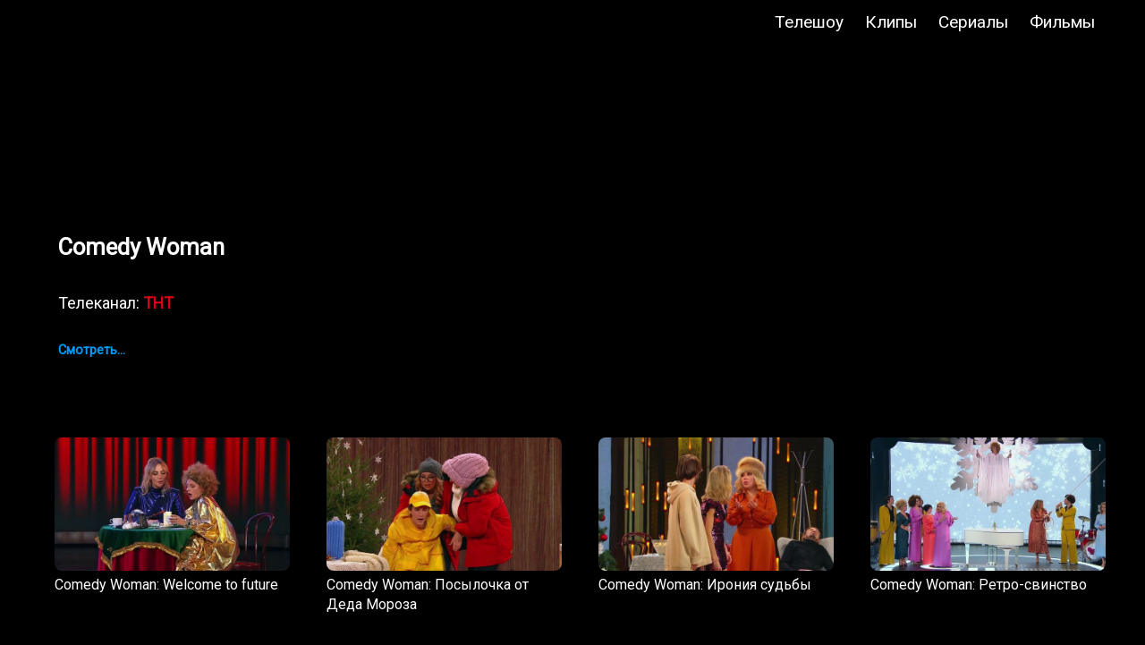

--- FILE ---
content_type: text/html; charset=UTF-8
request_url: https://oktovid.ru/videos?vid=43
body_size: 4723
content:
<!DOCTYPE html>
<html class="no-js" prefix="og: //ogp.me/ns#">
<head>
<!-- Yandex.Metrika counter -->
<script type="text/javascript" >
   (function(m,e,t,r,i,k,a){m[i]=m[i]||function(){(m[i].a=m[i].a||[]).push(arguments)};
   m[i].l=1*new Date();
   for (var j = 0; j < document.scripts.length; j++) {if (document.scripts[j].src === r) { return; }}
   k=e.createElement(t),a=e.getElementsByTagName(t)[0],k.async=1,k.src=r,a.parentNode.insertBefore(k,a)})
   (window, document, "script", "https://mc.yandex.ru/metrika/tag.js", "ym");

   ym(14475532, "init", {
        clickmap:true,
        trackLinks:true,
        accurateTrackBounce:true,
        webvisor:true
   });
</script>
<noscript><div><img src="https://mc.yandex.ru/watch/14475532" style="position:absolute; left:-9999px;" alt="" /></div></noscript>
<!-- /Yandex.Metrika counter --><meta charset="utf-8">
<meta name="viewport" content="width=device-width, initial-scale=1">
<title>Comedy Woman &rsaquo; смотреть онлайн бесплатно</title>
<meta name="title" content="Comedy Woman смотреть онлайн бесплатно"/>
<meta name="description" content="Comedy Woman - российское телевизионное шоу. Все сезоны шоу  смотреть онлайн в хорошем качестве бесплатно." />
<meta name="keywords" content="Comedy Woman смотреть онлайн, Comedy Woman все сезоны, шоу Comedy Woman все выпуски, Comedy Woman бесплатно"/>
<meta property="og:type" content="website"/>
<meta property="og:title" content="Comedy Woman смотреть онлайн бесплатно"/>
<meta property="og:description" content="Comedy Woman - российское телевизионное шоу. Все сезоны шоу  смотреть онлайн в хорошем качестве бесплатно." />
<meta property="og:url" content="https://oktovid.ru/videos?vid=43"/>
<meta property="og:image" content=""/>
<meta property="twitter:image" content=""/>
<script type="application/ld+json">
{
    "@context":"https://schema.org",
    "@graph": [
   {
    "@type":"TVSeries",
    "@context":"https://schema.org/",
    "name":"Comedy Woman",
    "headline":"Comedy Woman",
    "mainEntityOfPage": {
    "@type":"WebPage",
    "@id":"https://oktovid.ru/videos?vid=43"
     },
     "description":"Comedy Woman - российское телевизионное шоу. Все сезоны шоу  смотреть онлайн в хорошем качестве бесплатно."
    },
    {
      "@context":"https://schema.org",
      "@type":"WebPage",
      "@id":"https://oktovid.ru/videos?vid=43/#webpage",
      "url":"https://oktovid.ru/videos?vid=43",
      "name":"Comedy Woman",
      "headline":"Comedy Woman",
      "description":"Comedy Woman - российское телевизионное шоу. Все сезоны шоу  смотреть онлайн в хорошем качестве бесплатно.",
      "isPartOf":
        {
         "@type":"WebSite",
         "@id":"https://oktovid.ru/#website",
         "url":"https://oktovid.ru/",
         "name":"Онлайн-портал - oktovid.ru"
        }
      },
    {
    "@type":"BreadcrumbList",
     "@context":"https://schema.org/",
     "itemListElement":
      [
       {
        "@type":"ListItem",
        "position":1,
        "item":
        {
         "@id":"https://oktovid.ru/",
         "name":"Онлайн-портал - oktovid.ru"
         }
        },
         {
         "@type":"ListItem",
         "position":2,
         "item":
         {
         "@id":"https://oktovid.ru/broadcast",
         "name":"Телешоу"
          }
        },
       {
        "@type":"ListItem",
        "position":3,
        "item":
        {
         "@id":"https://oktovid.ru/videos?vid=43",
         "name":"Comedy Woman"
         }
        }
       ]
    }
   ]
}
</script>
<meta property="twitter:title" content="Comedy Woman">
<meta property="twitter:url" content="https://oktovid.ru/videos?vid=43"/>
<meta name="twitter:card" content="summary_large_image"/>
<link rel="canonical" href="https://oktovid.ru/videos?vid=43"/>
<link rel="icon" href="https://oktovid.ru/favicon.ico" type="image/x-icon"/>
<link rel="shortcut icon" href="https://oktovid.ru/favicon.ico" type="image/x-icon"/>
<link rel="stylesheet" type="text/css" href="https://oktovid.ru/style.css" media="screen"/>
<link rel="stylesheet" type="text/css" href="https://oktovid.ru/des.css" media="screen and (min-width: 1004px)"/>
<link href="https://fonts.googleapis.com/css?family=PT+Sans:400" rel='stylesheet' type='text/css'>
<link href="https://fonts.googleapis.com/css?family=Roboto" rel='stylesheet' type='text/css'>
<link rel="stylesheet" type="text/css" href="https://oktovid.ru/style-v.css" media="screen"/>
<link rel="stylesheet" type="text/css" href="https://oktovid.ru/style-m.css" media="screen"/>
<!--[if (lt IE 9)&(!IEMobile)]>
<link rel="stylesheet" type="text/css" href="des.css" />
<![endif]-->
<script type="text/javascript" src="https://oktovid.ru/js/modernizr.js"></script><!-- Yandex.RTB -->
<script>window.yaContextCb=window.yaContextCb||[]</script>
<script src="https://yandex.ru/ads/system/context.js" async></script></head>
<body>
<!--header-->
<header role="banner">
<div>
<div class="logo"><a href="https://oktovid.ru/">oktovid</a></div>
<ul  id="nav-anchors" class="nav-anchors">

<li><a href="#nav" id="menu-anchor" style="padding-top:.81em;"><img src="https://oktovid.ru/img/menu.png"/></a></li>
</ul>
<nav id="nav" class="nav reveal">
<ul role="navigation">
<li><a href="https://oktovid.ru/broadcast">Телешоу</a></li>
<li><a href="https://oktovid.ru/musicvideo">Клипы</a></li>
<li><a href="https://oktovid.ru/serials">Сериалы</a></li>
<li><a href="https://oktovid.ru/movies">Фильмы</a></li>
</ul>
</nav>
</div>
</header><!--end .header-->
<div class="wrapper">
<div class="wrapper_block">
<div class="wrapper_container">
<div class="top-vid"><!--top-vid-->
<!-- Yandex.RTB R-A-13938142-4 -->
<div id="yandex_rtb_R-A-13938142-4"></div>
<script>
window.yaContextCb.push(() => {
    Ya.Context.AdvManager.render({
        "blockId": "R-A-13938142-4",
        "renderTo": "yandex_rtb_R-A-13938142-4"
    })
})
</script>
</div><!--end top-vid-->	
﻿<article class="main" role="main">
<div class="content_watch">
<h1>Comedy Woman</h1>
<div class="content_watch_block_subnav">
<div class="content_watch_subnav">Телеканал: <a href="//oktovid.ru/channel?artv=1">ТНТ</a></div><!--end content_watch_subnav-->
</div><!--end content_watch_block_subnav-->
<div onclick="readMore()" id="readmoreBtn" class="read_more_bt">Смотреть...</div>
<div class="content_watch_description">
<div id="more">
<p>&laquo;Comedy Woman&raquo; - российское телевизионное шоу.</p>
<p>Главное женское юмористическое шоу страны, где девушки шутят о насущных проблемах в забавных скетчах. Проект вышел на телеканале ТНТ в 2008 году и транслировался до 2020 года. Шоу Comedy Woman стало ответом повсеместному мужскому юмору, разбавив выступления яркими танцевальными номерами и песнями с участием резиденток. Зачастую вместе с девушками в скетчах участвовали и приглашенные звезды, среди которых: Александр Гудков, Сергей Лазарев, Дмитрий Хрусталев, Евгений Бороденко, Олег Верещагин и другие.</p>
<p>Все сезоны &laquo;Comedy Woman&raquo; смотреть онлайн в хорошем качестве бесплатно.</p>
<p>Приятного просмотра!</p>
<div class="tvch">Категория: <a href="//oktovid.ru/broadcast"> Телешоу</a></div>
</div><!-- end more -->
<div><span id="dots"></span></div>
</div><!-- end content_watch_description  -->
</div><!-- end content_watch  -->
</article><!--end main-->
<div class="show">
<div class="show_clip">
<article class="showItem sapphire">
<a href="https://oktovid.ru/watch?tvid=331647" alt="Comedy Woman: Welcome to future" title="Comedy Woman: Welcome to future">
<span class="showItem-vid">
<span class="showItem-vid-default">
<span class="showItem-vid-stat">
<img src="https://pic.rutubelist.ru/video/9f/ee/9fee3d888a59864b7710b7299226d25e.jpg" alt="Comedy Woman: Welcome to future" title="Comedy Woman: Welcome to future" width="60%"/>
<span class="showItem-vid-mid"></span>
</span><!--end .class="showItem-vid-stat"-->
</span><!--end .class="showItem-vid-default"-->
</span><!--end .class="showItem-vid"-->
</a>
<h3 class="showItem-p"><a href="https://oktovid.ru/watch?tvid=331647" alt="Comedy Woman: Welcome to future" title="Comedy Woman: Welcome to future">Comedy Woman: Welcome to future</a></h3>
</article>
<article class="showItem sapphire">
<a href="https://oktovid.ru/watch?tvid=331646" alt="Comedy Woman: Посылочка от Деда Мороза" title="Comedy Woman: Посылочка от Деда Мороза">
<span class="showItem-vid">
<span class="showItem-vid-default">
<span class="showItem-vid-stat">
<img src="https://pic.rutubelist.ru/video/75/a5/75a59e2d33aed3135154a374b6a919c1.jpg" alt="Comedy Woman: Посылочка от Деда Мороза" title="Comedy Woman: Посылочка от Деда Мороза" width="60%"/>
<span class="showItem-vid-mid"></span>
</span><!--end .class="showItem-vid-stat"-->
</span><!--end .class="showItem-vid-default"-->
</span><!--end .class="showItem-vid"-->
</a>
<h3 class="showItem-p"><a href="https://oktovid.ru/watch?tvid=331646" alt="Comedy Woman: Посылочка от Деда Мороза" title="Comedy Woman: Посылочка от Деда Мороза">Comedy Woman: Посылочка от Деда Мороза</a></h3>
</article>
<article class="showItem sapphire">
<a href="https://oktovid.ru/watch?tvid=331645" alt="Comedy Woman: Ирония судьбы" title="Comedy Woman: Ирония судьбы">
<span class="showItem-vid">
<span class="showItem-vid-default">
<span class="showItem-vid-stat">
<img src="https://pic.rutubelist.ru/video/6b/62/6b627310ef6d43b0824c4f00d59b01db.jpg" alt="Comedy Woman: Ирония судьбы" title="Comedy Woman: Ирония судьбы" width="60%"/>
<span class="showItem-vid-mid"></span>
</span><!--end .class="showItem-vid-stat"-->
</span><!--end .class="showItem-vid-default"-->
</span><!--end .class="showItem-vid"-->
</a>
<h3 class="showItem-p"><a href="https://oktovid.ru/watch?tvid=331645" alt="Comedy Woman: Ирония судьбы" title="Comedy Woman: Ирония судьбы">Comedy Woman: Ирония судьбы</a></h3>
</article>
<article class="showItem sapphire">
<a href="https://oktovid.ru/watch?tvid=331644" alt="Comedy Woman: Ретро-свинство" title="Comedy Woman: Ретро-свинство">
<span class="showItem-vid">
<span class="showItem-vid-default">
<span class="showItem-vid-stat">
<img src="https://pic.rutubelist.ru/video/44/c8/44c892eff910cab6d3e07743be19d626.jpg" alt="Comedy Woman: Ретро-свинство" title="Comedy Woman: Ретро-свинство" width="60%"/>
<span class="showItem-vid-mid"></span>
</span><!--end .class="showItem-vid-stat"-->
</span><!--end .class="showItem-vid-default"-->
</span><!--end .class="showItem-vid"-->
</a>
<h3 class="showItem-p"><a href="https://oktovid.ru/watch?tvid=331644" alt="Comedy Woman: Ретро-свинство" title="Comedy Woman: Ретро-свинство">Comedy Woman: Ретро-свинство</a></h3>
</article>
<article class="showItem sapphire">
<a href="https://oktovid.ru/watch?tvid=331643" alt="Comedy Woman: Свинья vs Крыса" title="Comedy Woman: Свинья vs Крыса">
<span class="showItem-vid">
<span class="showItem-vid-default">
<span class="showItem-vid-stat">
<img src="https://pic.rutubelist.ru/video/f3/aa/f3aac81fccabfa289a873205b963206c.jpg" alt="Comedy Woman: Свинья vs Крыса" title="Comedy Woman: Свинья vs Крыса" width="60%"/>
<span class="showItem-vid-mid"></span>
</span><!--end .class="showItem-vid-stat"-->
</span><!--end .class="showItem-vid-default"-->
</span><!--end .class="showItem-vid"-->
</a>
<h3 class="showItem-p"><a href="https://oktovid.ru/watch?tvid=331643" alt="Comedy Woman: Свинья vs Крыса" title="Comedy Woman: Свинья vs Крыса">Comedy Woman: Свинья vs Крыса</a></h3>
</article>
<article class="showItem sapphire">
<a href="https://oktovid.ru/watch?tvid=331640" alt="Comedy Woman: Митькин корпоратив" title="Comedy Woman: Митькин корпоратив">
<span class="showItem-vid">
<span class="showItem-vid-default">
<span class="showItem-vid-stat">
<img src="https://pic.rutubelist.ru/video/5b/53/5b534dada98f23ea56370d11d0420bf5.jpg" alt="Comedy Woman: Митькин корпоратив" title="Comedy Woman: Митькин корпоратив" width="60%"/>
<span class="showItem-vid-mid"></span>
</span><!--end .class="showItem-vid-stat"-->
</span><!--end .class="showItem-vid-default"-->
</span><!--end .class="showItem-vid"-->
</a>
<h3 class="showItem-p"><a href="https://oktovid.ru/watch?tvid=331640" alt="Comedy Woman: Митькин корпоратив" title="Comedy Woman: Митькин корпоратив">Comedy Woman: Митькин корпоратив</a></h3>
</article>
<article class="showItem sapphire">
<a href="https://oktovid.ru/watch?tvid=331639" alt="Comedy Woman: Зигмунд и Фрейд" title="Comedy Woman: Зигмунд и Фрейд">
<span class="showItem-vid">
<span class="showItem-vid-default">
<span class="showItem-vid-stat">
<img src="https://pic.rutubelist.ru/video/77/24/77242afb033a42e66e4d2c12be20e8ad.jpg" alt="Comedy Woman: Зигмунд и Фрейд" title="Comedy Woman: Зигмунд и Фрейд" width="60%"/>
<span class="showItem-vid-mid"></span>
</span><!--end .class="showItem-vid-stat"-->
</span><!--end .class="showItem-vid-default"-->
</span><!--end .class="showItem-vid"-->
</a>
<h3 class="showItem-p"><a href="https://oktovid.ru/watch?tvid=331639" alt="Comedy Woman: Зигмунд и Фрейд" title="Comedy Woman: Зигмунд и Фрейд">Comedy Woman: Зигмунд и Фрейд</a></h3>
</article>
<article class="showItem sapphire">
<a href="https://oktovid.ru/watch?tvid=331638" alt="Comedy Woman: Еще одно шоу" title="Comedy Woman: Еще одно шоу">
<span class="showItem-vid">
<span class="showItem-vid-default">
<span class="showItem-vid-stat">
<img src="https://pic.rutubelist.ru/video/12/fa/12fa54cd73e410eb8ef24aba6aabe787.jpg" alt="Comedy Woman: Еще одно шоу" title="Comedy Woman: Еще одно шоу" width="60%"/>
<span class="showItem-vid-mid"></span>
</span><!--end .class="showItem-vid-stat"-->
</span><!--end .class="showItem-vid-default"-->
</span><!--end .class="showItem-vid"-->
</a>
<h3 class="showItem-p"><a href="https://oktovid.ru/watch?tvid=331638" alt="Comedy Woman: Еще одно шоу" title="Comedy Woman: Еще одно шоу">Comedy Woman: Еще одно шоу</a></h3>
</article>
<article class="showItem sapphire">
<a href="https://oktovid.ru/watch?tvid=331637" alt="Comedy Woman: Стриптизерши на любителя" title="Comedy Woman: Стриптизерши на любителя">
<span class="showItem-vid">
<span class="showItem-vid-default">
<span class="showItem-vid-stat">
<img src="https://pic.rutubelist.ru/video/98/77/987712387f74cb779bb4fb5665e4e9a7.jpg" alt="Comedy Woman: Стриптизерши на любителя" title="Comedy Woman: Стриптизерши на любителя" width="60%"/>
<span class="showItem-vid-mid"></span>
</span><!--end .class="showItem-vid-stat"-->
</span><!--end .class="showItem-vid-default"-->
</span><!--end .class="showItem-vid"-->
</a>
<h3 class="showItem-p"><a href="https://oktovid.ru/watch?tvid=331637" alt="Comedy Woman: Стриптизерши на любителя" title="Comedy Woman: Стриптизерши на любителя">Comedy Woman: Стриптизерши на любителя</a></h3>
</article>
<article class="showItem sapphire">
<a href="https://oktovid.ru/watch?tvid=331636" alt="Comedy Woman: Доктор оральных наук" title="Comedy Woman: Доктор оральных наук">
<span class="showItem-vid">
<span class="showItem-vid-default">
<span class="showItem-vid-stat">
<img src="https://pic.rutubelist.ru/video/53/9f/539f1b22f48300f6a43c656c9d8ed98b.jpg" alt="Comedy Woman: Доктор оральных наук" title="Comedy Woman: Доктор оральных наук" width="60%"/>
<span class="showItem-vid-mid"></span>
</span><!--end .class="showItem-vid-stat"-->
</span><!--end .class="showItem-vid-default"-->
</span><!--end .class="showItem-vid"-->
</a>
<h3 class="showItem-p"><a href="https://oktovid.ru/watch?tvid=331636" alt="Comedy Woman: Доктор оральных наук" title="Comedy Woman: Доктор оральных наук">Comedy Woman: Доктор оральных наук</a></h3>
</article>
<article class="showItem sapphire">
<a href="https://oktovid.ru/watch?tvid=331499" alt="Comedy Woman: Вступительный танец" title="Comedy Woman: Вступительный танец">
<span class="showItem-vid">
<span class="showItem-vid-default">
<span class="showItem-vid-stat">
<img src="https://pic.rutubelist.ru/video/1c/d3/1cd3c30472047047c836508f22a947d5.jpg" alt="Comedy Woman: Вступительный танец" title="Comedy Woman: Вступительный танец" width="60%"/>
<span class="showItem-vid-mid"></span>
</span><!--end .class="showItem-vid-stat"-->
</span><!--end .class="showItem-vid-default"-->
</span><!--end .class="showItem-vid"-->
</a>
<h3 class="showItem-p"><a href="https://oktovid.ru/watch?tvid=331499" alt="Comedy Woman: Вступительный танец" title="Comedy Woman: Вступительный танец">Comedy Woman: Вступительный танец</a></h3>
</article>
<article class="showItem sapphire">
<a href="https://oktovid.ru/watch?tvid=331633" alt="Comedy Woman: По райдеру" title="Comedy Woman: По райдеру">
<span class="showItem-vid">
<span class="showItem-vid-default">
<span class="showItem-vid-stat">
<img src="https://pic.rutubelist.ru/video/fa/29/fa29ea94de573735879f9df9bda51769.jpg" alt="Comedy Woman: По райдеру" title="Comedy Woman: По райдеру" width="60%"/>
<span class="showItem-vid-mid"></span>
</span><!--end .class="showItem-vid-stat"-->
</span><!--end .class="showItem-vid-default"-->
</span><!--end .class="showItem-vid"-->
</a>
<h3 class="showItem-p"><a href="https://oktovid.ru/watch?tvid=331633" alt="Comedy Woman: По райдеру" title="Comedy Woman: По райдеру">Comedy Woman: По райдеру</a></h3>
</article>
<article class="showItem sapphire">
<a href="https://oktovid.ru/watch?tvid=331632" alt="Comedy Woman: Курьера вызывали?" title="Comedy Woman: Курьера вызывали?">
<span class="showItem-vid">
<span class="showItem-vid-default">
<span class="showItem-vid-stat">
<img src="https://pic.rutubelist.ru/video/b8/c2/b8c2110884deb85ca9d083092d458a98.jpg" alt="Comedy Woman: Курьера вызывали?" title="Comedy Woman: Курьера вызывали?" width="60%"/>
<span class="showItem-vid-mid"></span>
</span><!--end .class="showItem-vid-stat"-->
</span><!--end .class="showItem-vid-default"-->
</span><!--end .class="showItem-vid"-->
</a>
<h3 class="showItem-p"><a href="https://oktovid.ru/watch?tvid=331632" alt="Comedy Woman: Курьера вызывали?" title="Comedy Woman: Курьера вызывали?">Comedy Woman: Курьера вызывали?</a></h3>
</article>
<article class="showItem sapphire">
<a href="https://oktovid.ru/watch?tvid=331631" alt="Comedy Woman: Отель Грязная Елена" title="Comedy Woman: Отель Грязная Елена">
<span class="showItem-vid">
<span class="showItem-vid-default">
<span class="showItem-vid-stat">
<img src="https://pic.rutubelist.ru/video/53/a1/53a133d102c687b24b4a67282b4b4fac.jpg" alt="Comedy Woman: Отель Грязная Елена" title="Comedy Woman: Отель Грязная Елена" width="60%"/>
<span class="showItem-vid-mid"></span>
</span><!--end .class="showItem-vid-stat"-->
</span><!--end .class="showItem-vid-default"-->
</span><!--end .class="showItem-vid"-->
</a>
<h3 class="showItem-p"><a href="https://oktovid.ru/watch?tvid=331631" alt="Comedy Woman: Отель Грязная Елена" title="Comedy Woman: Отель Грязная Елена">Comedy Woman: Отель Грязная Елена</a></h3>
</article>
<article class="showItem sapphire">
<a href="https://oktovid.ru/watch?tvid=331630" alt="Comedy Woman: Корявый Stand Up" title="Comedy Woman: Корявый Stand Up">
<span class="showItem-vid">
<span class="showItem-vid-default">
<span class="showItem-vid-stat">
<img src="https://pic.rutubelist.ru/video/e0/10/e010b9ef3d14fe976eaae0f1fcbde1c7.jpg" alt="Comedy Woman: Корявый Stand Up" title="Comedy Woman: Корявый Stand Up" width="60%"/>
<span class="showItem-vid-mid"></span>
</span><!--end .class="showItem-vid-stat"-->
</span><!--end .class="showItem-vid-default"-->
</span><!--end .class="showItem-vid"-->
</a>
<h3 class="showItem-p"><a href="https://oktovid.ru/watch?tvid=331630" alt="Comedy Woman: Корявый Stand Up" title="Comedy Woman: Корявый Stand Up">Comedy Woman: Корявый Stand Up</a></h3>
</article>
<article class="showItem sapphire">
<a href="https://oktovid.ru/watch?tvid=331629" alt="Comedy Woman: Яйцо с двумя желтками" title="Comedy Woman: Яйцо с двумя желтками">
<span class="showItem-vid">
<span class="showItem-vid-default">
<span class="showItem-vid-stat">
<img src="https://pic.rutubelist.ru/video/35/b4/35b484de8eb85ff472007fc517f34da9.jpg" alt="Comedy Woman: Яйцо с двумя желтками" title="Comedy Woman: Яйцо с двумя желтками" width="60%"/>
<span class="showItem-vid-mid"></span>
</span><!--end .class="showItem-vid-stat"-->
</span><!--end .class="showItem-vid-default"-->
</span><!--end .class="showItem-vid"-->
</a>
<h3 class="showItem-p"><a href="https://oktovid.ru/watch?tvid=331629" alt="Comedy Woman: Яйцо с двумя желтками" title="Comedy Woman: Яйцо с двумя желтками">Comedy Woman: Яйцо с двумя желтками</a></h3>
</article>
<article class="showItem sapphire">
<a href="https://oktovid.ru/watch?tvid=331626" alt="Comedy Woman: Юбилей Варнавы" title="Comedy Woman: Юбилей Варнавы">
<span class="showItem-vid">
<span class="showItem-vid-default">
<span class="showItem-vid-stat">
<img src="https://pic.rutubelist.ru/video/a8/f0/a8f02bd5d4ff5eb15b595ff052967eb8.jpg" alt="Comedy Woman: Юбилей Варнавы" title="Comedy Woman: Юбилей Варнавы" width="60%"/>
<span class="showItem-vid-mid"></span>
</span><!--end .class="showItem-vid-stat"-->
</span><!--end .class="showItem-vid-default"-->
</span><!--end .class="showItem-vid"-->
</a>
<h3 class="showItem-p"><a href="https://oktovid.ru/watch?tvid=331626" alt="Comedy Woman: Юбилей Варнавы" title="Comedy Woman: Юбилей Варнавы">Comedy Woman: Юбилей Варнавы</a></h3>
</article>
<article class="showItem sapphire">
<a href="https://oktovid.ru/watch?tvid=331625" alt="Comedy Woman: Консультация профессионала" title="Comedy Woman: Консультация профессионала">
<span class="showItem-vid">
<span class="showItem-vid-default">
<span class="showItem-vid-stat">
<img src="https://pic.rutubelist.ru/video/aa/91/aa913c4e1da60858fd5a08b6b694010d.jpg" alt="Comedy Woman: Консультация профессионала" title="Comedy Woman: Консультация профессионала" width="60%"/>
<span class="showItem-vid-mid"></span>
</span><!--end .class="showItem-vid-stat"-->
</span><!--end .class="showItem-vid-default"-->
</span><!--end .class="showItem-vid"-->
</a>
<h3 class="showItem-p"><a href="https://oktovid.ru/watch?tvid=331625" alt="Comedy Woman: Консультация профессионала" title="Comedy Woman: Консультация профессионала">Comedy Woman: Консультация профессионала</a></h3>
</article>
<article class="showItem sapphire">
<a href="https://oktovid.ru/watch?tvid=331624" alt="Comedy Woman: За кулисами" title="Comedy Woman: За кулисами">
<span class="showItem-vid">
<span class="showItem-vid-default">
<span class="showItem-vid-stat">
<img src="https://pic.rutubelist.ru/video/ba/30/ba3037b47dc01e605afb84496e57b8fd.jpg" alt="Comedy Woman: За кулисами" title="Comedy Woman: За кулисами" width="60%"/>
<span class="showItem-vid-mid"></span>
</span><!--end .class="showItem-vid-stat"-->
</span><!--end .class="showItem-vid-default"-->
</span><!--end .class="showItem-vid"-->
</a>
<h3 class="showItem-p"><a href="https://oktovid.ru/watch?tvid=331624" alt="Comedy Woman: За кулисами" title="Comedy Woman: За кулисами">Comedy Woman: За кулисами</a></h3>
</article>
<article class="showItem sapphire">
<a href="https://oktovid.ru/watch?tvid=331623" alt="Comedy Woman: Бегущие кошельки" title="Comedy Woman: Бегущие кошельки">
<span class="showItem-vid">
<span class="showItem-vid-default">
<span class="showItem-vid-stat">
<img src="https://pic.rutubelist.ru/video/ba/63/ba63da785ae7d68074a9a1e973700bfd.jpg" alt="Comedy Woman: Бегущие кошельки" title="Comedy Woman: Бегущие кошельки" width="60%"/>
<span class="showItem-vid-mid"></span>
</span><!--end .class="showItem-vid-stat"-->
</span><!--end .class="showItem-vid-default"-->
</span><!--end .class="showItem-vid"-->
</a>
<h3 class="showItem-p"><a href="https://oktovid.ru/watch?tvid=331623" alt="Comedy Woman: Бегущие кошельки" title="Comedy Woman: Бегущие кошельки">Comedy Woman: Бегущие кошельки</a></h3>
</article>
<br/><div class="pstrnav"><b>1</b><a href=https://oktovid.ru/videos?vid=43&page=2>2</a><a href=https://oktovid.ru/videos?vid=43&page=3>3</a><a href=https://oktovid.ru/videos?vid=43&page=4>4</a><a href=https://oktovid.ru/videos?vid=43&page=5>5</a><a href=https://oktovid.ru/videos?vid=43&page=6>6</a><a href=https://oktovid.ru/videos?vid=43&page=2>Следующая</a><a href=https://oktovid.ru/videos?vid=43&page=23>Последняя</a></div></div><!-- end show_clip -->
</div><!-- end show -->

</div><!-- end wrapper_container -->
</div><!-- end wrapper_block--->
</div><!-- end wrapper -->
<!--footer-->
﻿<footer role="contentinfo">
<div class="footer_info">
<div class="inner">
<nav role="navigation">
<ul>
<li><a href="https://oktovid.ru/broadcast">Телешоу</a></li>   
<li><a href="https://oktovid.ru/musicvideo">Клипы</a></li>
<li><a href="https://oktovid.ru/serials">Сериалы</a></li>
<li><a href="https://oktovid.ru/movies">Фильмы</a></li>
<li><a href="https://oktovid.ru/agreement">Пользовательское  соглашение</a></li>
<li><a href="https://oktovid.ru/privacy">Политика  конфиденциальности</a></li>
<li class="top"><a href="#top">Вверх</a></li>
</ul>
</nav>

<div class="navi"><a href="mailto:admin@oktovid.ru">admin@oktovid.ru</a> | &copy; 2026 <a href="https://oktovid.ru/">oktovid.ru</a></div>
<!-- /.navi -->
</div><!-- /.footer_info -->
</div><!-- /.inner -->
</footer><!--end .footer-->
<script type="text/javascript" src="https://ajax.googleapis.com/ajax/libs/jquery/3.4.1/jquery.min.js"></script>
<script type="text/javascript" src="https://oktovid.ru/js/mbt.js "></script>
<script type="text/javascript" src="https://oktovid.ru/js/brm.js "></script>
</body>
</html>

--- FILE ---
content_type: text/css
request_url: https://oktovid.ru/style.css
body_size: 4114
content:
html,body,div,span,applet,object,iframe,h1,h2,h3,h4,h5,h6,
p,blockquote,pre,a,abbr,acronym,address,big,cite,code,del,dfn,
em,img,ins,kbd,q,s,samp,small,strike,sub,sup,tt,var,b,u,i,
center,dl,dt,dd,ol,ul,li,fieldset,form,label,legend,table,caption,
tbody,tfoot,thead,tr,th,td,
article,aside,canvas,details,
embed,figure,figcaption,footer,
header,hgroup,menu,nav,
output,ruby,section,
summary,
time,
mark,
audio,
video {
	margin: 0;
	padding: 0;
	border: 0;
	font-size: 100%;
	font: inherit;
	vertical-align: baseline;
	-mox-box-sizing: border-box;
	-webkit-box-sizing: border-box;
	box-sizing: border-box;

}

article,
aside,
details,
figcaption,
figure,
footer,
header,
hgroup,
menu,
nav,
section {
	display: block;
}

blockquote:before,
blockquote:after,
q:before,
q:after {
	content: '';
	content: none;
}

ol,
ul {
	list-style: none;
}

strong {
	font-family: Roboto, "Helvetica Neue", Arial, sans-serif;
	font-size: 1rem;
	color: #ffffff;
	font-weight: 500;
	white-space: normal;
	word-wrap: break-word;
	text-decoration: none;
}

blockquote,
q {
	quotes: none;
}

/*Base styles #04020b;#0e0qe1e;#040711;#0f1241a;#d020611;*/
/*Base styles #15141a;#04020b;*/
html {
	height: 100%;
	scroll-behavior: smooth;
}

body {
	background: #000000;
	color: #ffffff;
	font: 100%/1.5 'PT Sans', Roboto, "Helvetica Neue", Arial, sans-serif;
}


header[role="banner"] {
	background: #000000;
	z-index: 4;
	width: 100%;
}

header[role="banner"]>div {
	max-width: 65em;
	margin: 0 auto;
	overflow: hidden;
	text-align: left;
	position: relative;
	-webkit-animation: fadein 0.4s ease-out 1;
	-moz-animation: fadein 0.4s ease-out 1;
	-ms-animation: fadein 0.4s ease-out 1;
}

header[role="banner"] a:hover,
header[role="banner"] a:focus {
	color: #fff;
}

.logo {
	float: left;
	margin: 0.35em 0 0.25em 0.7em;
	background: url(img/logo3.png) no-repeat 0 0;
}

.logo a,
.logo img {
	width: 138px;
	height: 48px;
	display: block;
	text-indent: -4000px;
}

.nav {
	background: #000000;
}

.nav-anchors {
	float: right;
}

.nav-anchors li {
	display: inline-block;
}

.nav-anchors a {
	display: block;
	padding: 0 0.8em;
	color: #fff;
}

.nav-anchors a.active {
	color: #fff;
}

.label {
	cursor: pointer;
	display: inline-block;
	-moz-box-sizing: border-box;
	-webkit-box-sizing: border-box;
	-ms-box-sizing: border-box;
	-o-box-sizing: border-box;
	box-sizing: border-box;
	padding: 0.4em 0.5em;
	float: left;
	width: 100%;
	height: 2.4em;
	text-transform: uppercase;
}

.input,
textarea {
	display: inline-block;
	font-size: 1em;
	-webkit-appearance: none;
	-moz-box-sizing: border-box;
	-webkit-box-sizing: border-box;
	-ms-box-sizing: border-box;
	-o-box-sizing: border-box;
	box-sizing: border-box;
	padding: 0.25em 0.6em;
	width: 100%;
	float: left;
	height: 2.4em;
}

.search {
	clear: both;
	border-top: 1px solid #333;
	padding: 0.625em 1em;
	position: relative;
}

.search .label {
	display: none;
}

.search .input[type=search] {
	/*background: url(img/icon_search.png) no-repeat 95% 50%;*/
	color: #999;
	border: 1px solid #333;
	font-size: 0.8em;
	-webkit-box-sizing: border-box;
	-moz-box-sizing: border-box;
	box-sizing: border-box;
	padding: 0.6em 1.3em 0.6em 0.9em;
	width: 100%;
}

.search .input[type=search]:hover,
.search input[type=search]:focus {
	border-color: #fff;
	color: #111;
}

.search .input[type=submit] {
	background: none;
	padding: 0;
	border: 0;
	width: 2em;
	height: 2em;
	text-indent: -99999em;
	position: absolute;
	top: 0;
	right: 1em;
	z-index: 1;
}

/*Hide Search and Nav only if Advanced JS is present*/
.queryselectorall .search,
.queryselectorall [role="banner"] .nav {
	display: none;
}

/* Nav */
nav[role="navigation"] {
	background-color: #000000;
	font-family: 'PT Sans', Roboto, "Helvetica Neue", Arial, sans-serif;
	width: 95%;
	margin: auto;
	overflow: hidden;
}

nav[role="navigation"] ul {
	margin-bottom: 0;
	list-style: none;
	overflow: hidden;
}

nav[role="navigation"] ul.hide {
	display: none;
}

nav[role="navigation"] li.active a {
	color: #fff;
	font-weight: bold;
}

nav[role="navigation"] li a:active {
	color: #FFF;
}

nav[role="navigation"] li a:hover,
nav[role="navigation"] li a:focus {
	color: #fff;
}

nav[role="navigation"] ul {
	margin: 0;
}

nav[role="navigation"] li {
	padding: .625em 2em .625em 0;
	display: inline-block;
}

nav[role="navigation"] a {
	color: #ddd;
	display: block;
	text-decoration: none;
}

footer[role="contentinfo"] .top a:after {
	content: " \25B2 ";
	font-weight: bold;
}




.website a,
.website a:visited {
	display: inline-block;
	font-family: 'PT Sans', Roboto, "Helvetica Neue", Arial, sans-serif;
	;

	font-size: 16px;
	font-weight: 800;
	font-style: normal;
	font-weight: normal;
	text-decoration: none;
	color: #e20303;
	white-space: normal;
	word-wrap: break-word;

	padding-left: 0;
	padding-top: 20px;
	padding-right: 20px;
	padding-bottom: 10px;

	line-height: 1;

}

.website a:hover {
	text-decoration: none;
	color: #fc0000;
}

/*end website*/

.vid-wrapper {
	width: 100%;
	position: relative;
	padding-bottom: 56.25%;
	height: 0;
}

.vid-wrapper iframe {
	position: absolute;
	top: 0;
	left: 0;
	width: 100%;
	height: 100%;
}

.vid-wrapper43 {
	width: 100%;
	position: relative;
	padding-bottom: 75%;
	height: 0;
	clear: both;
}

.vid-wrapper43 iframe {
	position: absolute;
	top: 0;
	width: 100%;
	height: 100%;
}

/*VID STYLES*/
/*clip #F90*/

.wrapper {
	margin: auto;
	width: 100%;
	overflow: hidden;
	display: block;
}


.wrapper_container {
	width: 100%;
	float: left;
}

.main {
	width: 100%;
	margin: auto;
	overflow: hidden;
	display: block;
	font-style: normal;
}

.main H1 {
	font-family: 'PT Sans', Roboto, "Helvetica Neue", Arial, sans-serif;
	font-size: 1.21rem;
	line-height: 1.35;
	font-weight: 600;
	font-style: normal;
	color: #fff;
	padding-top: .531914893%;
	padding-bottom: .3531914893%;
}

.tent {

	width: 100%;
	margin: 0 auto;
	overflow: hidden;
}

.videotent {
	width: 100%;
	float: left;
}

.cols {
	padding-top: 1%;
	width: 100%;
	float: left;
	font-size: 1.0em;
	color: #fff;
}


.content {
	width: 100%;
	float: left;
	color: #fff;
	padding-bottom: 1.5%;
}

.content_description {
	width: 100%;
	float: left;
	display: block;
	margin-left: .1px;
	margin-top: .8px;
	padding-bottom: 10px;
	font-size: 18px;
	color: #fff;
}

.content p {
	padding: .05319148936%;
}



.icomment {
	width: 100%;
	margin: auto;
	float: left;
	overflow: hidden;
	display: block;
	padding-top: 1%;
}

/*container privacy agreement*/
.container {
	margin: auto;
	overflow: hidden;
	width: 100%;
	padding: .78%;
	background-color: #ffffff;
}

.container-cols {
	width: 100%;
	padding: 3%;
}

.container-cols H1 {
	font-family: 'Gill Sans', 'Droid Sans', 'Calibri', 'Lucida Grande', 'Trebuchet MS', 'Helvetica Neue', 'Arial', sans-serif;
	font-size: 1.5em;
	font-weight: 700;
	color: #333333;
	padding-left: .531914893%;
	/* 5px/940*/
	padding-bottom: 1.06382978723%;
}

.container-cols p {
	font-family: 'Gill Sans', 'Droid Sans', 'Calibri', 'Lucida Grande', 'Trebuchet MS', 'Helvetica Neue', 'Arial', sans-serif;
	font-size: 1.2em;
	font-weight: 700;
	color: #333333;
	padding-left: .531914893%;
	/* 5px/940*/
	padding-bottom: 1.06382978723%;
}


.container-cols a,
.container-cols a:visited {
	color: #1165e4;
	text-decoration: none;
}

.container-cols a:hover {
	color: #FF0000;
	text-decoration: none;
}



/*clipItem*/

.show_wrapper {
	margin: auto;
	width: 100%;
	overflow: hidden;
	display: block;
}

.show_wrapper_container {
	width: 100%;
	float: left;
	background: #f5f5f5;
}

.show {
	margin: auto;
	overflow: hidden;
	width: 100%;
}

.show_clip {
	width: 100%;
	margin: 0 auto;
	overflow: hidden;
	height: auto;
}

.show_clip H1 {
	font-family: 'PT Sans', Roboto, "Helvetica Neue", Arial, sans-serif;
	font-size: 1.3em;
	font-weight: 600;
	font-style: normal;
	color: #fff;
	padding-top: .531914893%;
	padding-bottom: .531914893%;
	padding-left: 3.191489361%;
}

.show_clip H2 {
	font-family: 'PT Sans', Roboto, "Helvetica Neue", Arial, sans-serif;
	;
	font-size: 1.3rem;
	font-weight: 800;
	color: #ffffff;
	padding-left: 1%;
	padding-bottom: 1.19531914893%;
}

.show_clip H2 a,
.show_clip H2 a:visited {
	font-family: 'PT Sans', Roboto, "Helvetica Neue", Arial, sans-serif;
	;
	font-size: 1.3em;
	color: #fff;
	font-weight: 600;
	white-space: normal;
	word-wrap: break-word;
	text-decoration: none;
	border-bottom: 3px solid #fff;
}

.show_clip H2 a:hover {
	color: #FF0000;
	text-decoration: none;
	border-bottom: 3px solid #FF0000;
}

.showItem {
	color: #fff;
	font: 10px/1.5 Roboto, "Helvetica Neue", Arial, sans-serif;
	width: 33%;
	height: 27em;
	float: left;
	text-align: center;
}

.showItem-vid {
	position: relative;
	width: 100%;
	overflow: hidden;
	vertical-align: middle;
	display: block;
}

.showItem-vid-default {
	padding-bottom: 56.25%;
	display: block;
	height: auto;
}

.showItem-vid-stat {
	position: absolute;
	bottom: -100px;
	top: -100px;
	left: -100px;
	right: -100px;
	text-align: center;
	white-space: normal;
	word-wrap: break-word;
}

.showItem-vid-stat img,
.showItem-vid-stat .showItem-vid-mid {
	display: inline-block;
	vertical-align: middle;
}

.showItem-vid .showItem-vid-mid {
	height: 100%;
}

.showItem .fon {
	background-color: #ffffff;
	border: 1px solid #c5c5c5;
	margin-right: 7px;
	padding: 3px;
}

.showItem h3 a,
.showItem h3 a:visited {

	font-family: 'PT Sans', Roboto, "Helvetica Neue", Arial, sans-serif;
	;
	font-size: 1rem;
	color: #ffffff;
	font-weight: 600;
	white-space: normal;
	word-wrap: break-word;
	text-decoration: none;
	text-align: left;
}

.showItem h3 a:hover {
	color: #ff0000;
	text-decoration: none;
}

.showItem-p {
	position: relative;
	width: 100%;
	overflow: hidden;
	vertical-align: middle;
	display: block;
	white-space: normal;
	word-wrap: break-word;
	text-align: left;
}

.showItem-p a,
.showItem-p a:visited {
	font-family: 'PT Sans', Roboto, "Helvetica Neue", Arial, sans-serif;
	;
	font-size: .91rem;
	color: #867f7f;
	font-weight: 500;
	white-space: normal;
	word-wrap: break-word;
	text-decoration: none;
}

.showItem-p a:hover {
	color: #FF0000;
	text-decoration: none;
}


.pstrnav {

	position: relative;
	width: 100%;
	overflow: hidden;
	vertical-align: middle;
	display: block;
	padding: 0 .4rem .4rem;
	margin: 0 auto;
	color: #fa1919;
	font-family: 'PT Sans', Roboto, "Helvetica Neue", Arial, sans-serif;
	font-size: 16px;
	font-weight: 600;
	line-height: 3rem;
	white-space: normal;
	word-wrap: break-word;

}

.pstrnav a {
	color: #fff;
	text-decoration: none;
	padding: .6rem;
}

.pstrnav a:hover {
	color: #FF0000;
	text-decoration: none;
}


footer {
	font-size: .9em;
	text-align: center;
	color: #fff;
}

footer .navi {
	background: #000000;
	padding-top: .8em;
	padding-bottom: 1.8em;
}

footer .navi a {
	font-size: 1em;
	color: #ccc9c9;
	text-decoration: none;
}

footer .navi a:hover {
	color: #FFFFFF;
	text-decoration: none;
}

/* 1004px */
@media all and (max-width:1004px) {
	header[role="banner"] {
		background: #000000;
		border-bottom: 3px solid #000000;
		z-index: 4;
		width: 100%;
	}

	.nav {
		background: #000000;
		overflow: hidden;
		width: 100%;
		height: 100%;
	}

	.nav ul {
		margin-bottom: 0;
	}

	.nav ul.hide {
		display: none;
	}

	.nav li.active a {
		color: #fff;
		font-weight: bold;
	}

	.nav li a:active {
		color: #FFF;
	}

	.nav li a:hover,
	.nav li a:focus {
		color: #ff0000;
		text-decoration: none;
	}

	.nav ul {
		margin: 0;
		height: 100vh;
	}

	.nav li {
		padding: .625em 1em .625em 0;
		border-bottom: 3px solid #9d958a;
	}

	.nav a {
		padding-left: .5em;
		color: #fff;
		display: block;
		text-decoration: none;
		font: 1.1rem 'PT Sans', Roboto, "Helvetica Neue", Arial, sans-serif;
	}

	.search {
		background: #1f242b;
		border-top: 3px solid #000000, 0, 0);
	}

	.main {
		width: 95%;
		padding-left: 0;
		padding-right: 0;
	}


	.content {
		width: 100%;
		padding-top: 1%;
		float: left;
		padding-left: 2.31914893617%;
		padding-bottom: 1.5%;
		padding-right: 2.31914893617%
	}


	.main H1 {
		font-family: 'PT Sans', Roboto, "Helvetica Neue", Arial, sans-serif;
		;
		font-size: 1.21rem;
		font-weight: 600;
		line-height: 1.35;
		margin-top: .211914893%;
		padding-bottom: .8382978723%;
	}

	.show {
		width: 99%;
		padding-left: .3%;
	}

	.show_clip {
		width: 100%;
		padding-right: .1%;
		height: auto;
	}

	.show_clip H1 {
		font-family: 'PT Sans', Roboto, "Helvetica Neue", Arial, sans-serif;
		;
		font-size: 35px;
		line-height: 40px;
		font-weight: 600;
		font-style: normal;
		color: #fff;
		padding-left: 1%;
	}

	.show_clip H2 {
		font-size: 1.3em;
		padding-left: 1.1%;
	}

	.showItem {
		width: 50%;
		height: 31em;
		padding: .8rem;
		margin-bottom: 10%;
	}

	.showItem-vid {
		position: relative;
		width: 100%;
		overflow: hidden;
		vertical-align: middle;
		display: block;
	}

	.showItem-vid-default {
		padding-bottom: 56.25%;
		display: block;
		height: auto;
	}

	.showItem-vid-stat {
		position: absolute;
		_position: static;
		bottom: -34%;
		top: -34%;
		left: -34%;
		right: -34%;
		text-align: center;
		white-space: normal;
		word-wrap: break-word;
	}

	.showItem-vid-stat img,
	.showItem-vid-stat .showItem-vid-mid {
		display: inline-block;
		vertical-align: middle;
	}

	.showItem-vid .showItem-vid-mid {
		height: 100%;
	}

	.showItem .fon {
		background-color: #FFFFFF;
		border: 1px solid #C5C5C5;
		margin-right: 7px;
		padding: 3px;
	}


	.showItem-p {
		position: relative;
		width: 100%;
		overflow: hidden;
		vertical-align: middle;
		display: block;
		white-space: normal;
		word-wrap: break-word;
	}

	.showItem-p a,
	.showItem-p a:visited {
		font-family: 'PT Sans', Roboto, "Helvetica Neue", Arial, sans-serif;
		;
		font-size: .91rem;
		color: #867f7f;
		font-weight: 500;
		white-space: normal;
		word-wrap: break-word;
	}

	.showItem-p a:hover {
		color: #FF0000;
		text-decoration: none;
	}


}

/* 890px */
@media all and (max-width: 890px) {
	.vid-wrapper {
		z-index: 3;
	}

}

/* 843px */
@media all and (max-width: 843px) {

	.subnav_share {
		display: inline-block;
		margin: auto;
		overflow: hidden;
		height: 60px;
		margin-left: 10px;
		margin: 0 1px 1px 0;
		padding-left: 16px;
		padding-top: 18px;
		padding-right: 16px;
		padding-bottom: 0;
	}
}




/* 800px */
@media all and (max-width: 800px) {

	.content {
		width: 100%;
		padding-top: 1%;
		float: left;
		padding-left: 2.31914893617%;
		padding-bottom: 1.5%;
		padding-right: 2.31914893617%
	}


	.main H1 {
		font-family: 'PT Sans', Roboto, "Helvetica Neue", Arial, sans-serif;
		;
		font-size: 1.21rem;
		font-weight: 600;
		line-height: 1.35;
		margin-top: .211914893%;
		padding-bottom: .8382978723%;
	}

	.show {
		width: 99%;
		padding-left: .3%;
	}

	.show_clip {
		width: 100%;
		padding-right: .1%;
		height: auto;
	}

	.show_clip H1 {
		font-family: 'PT Sans', Roboto, "Helvetica Neue", Arial, sans-serif;
		;
		font-size: 35px;
		line-height: 40px;
		font-weight: 600;
		font-style: normal;
		color: #fff;
		padding-left: 1%;
	}

	.show_clip H2 {
		font-size: 1.3em;
		padding-left: 1.1%;
	}

	.showItem {
		width: 50%;
		height: 31em;
		padding: .8rem;
	}

	.showItem-vid {
		position: relative;
		width: 100%;
		overflow: hidden;
		vertical-align: middle;
		display: block;
	}

	.showItem-vid-default {
		padding-bottom: 56.25%;
		display: block;
		height: auto;
	}

	.showItem-vid-stat {
		position: absolute;
		_position: static;
		bottom: -34%;
		top: -34%;
		left: -34%;
		right: -34%;
		text-align: center;
		white-space: normal;
		word-wrap: break-word;
	}

	.showItem-vid-stat img,
	.showItem-vid-stat .showItem-vid-mid {
		display: inline-block;
		vertical-align: middle;
	}

	.showItem-vid .showItem-vid-mid {
		height: 100%;
	}

	.showItem .fon {
		background-color: #FFFFFF;
		border: 1px solid #C5C5C5;
		margin-right: 7px;
		padding: 3px;
	}


	.showItem-p {
		position: relative;
		width: 100%;
		overflow: hidden;
		vertical-align: middle;
		display: block;
		white-space: normal;
		word-wrap: break-word;
	}

	.showItem-p a,
	.showItem-p a:visited {
		font-family: 'PT Sans', Roboto, "Helvetica Neue", Arial, sans-serif;
		;
		font-size: .91rem;
		color: #867f7f;
		font-weight: 500;
		white-space: normal;
		word-wrap: break-word;
	}

	.showItem-p a:hover {
		color: #FF0000;
		text-decoration: none;
	}


}

/* 768px */

@media all and (min-width:737px) and (max-width:768px) {

	.main {
		width: 95%;
		padding-left: 0;
		padding-right: 0;
	}

	.content {
		padding-top: 1%;
		padding-left: 3%;
		padding-bottom: 1.5%;
	}

	.main H1 {
		font-family: 'PT Sans', Roboto, "Helvetica Neue", Arial, sans-serif;
		;
		font-size: 1.21rem;
		font-weight: 600;
		line-height: 1.35;
		margin-top: .211914893%;
		padding-bottom: .8382978723%;
	}

	.show {
		padding-left: 1.4%;
		margin: auto;
		overflow: hidden;
		width: 99%;
	}

	.show_clip {
		width: 100%;
		padding-right: 1%;
		height: auto;
	}

	.show_clip H1 {
		font-family: 'PT Sans', Roboto, "Helvetica Neue", Arial, sans-serif;
		;
		font-size: 1.6rem;
		line-height: 40px;
		font-weight: 600;
		font-style: normal;
		color: #fff;
		padding-left: 1%;
	}

	.show_clip H2 {
		font-size: 1.3em;
		padding-left: 1%;
	}

	.show_clip H2 a,
	.show_clip H2 a:visited {
		font-family: 'PT Sans', Roboto, "Helvetica Neue", Arial, sans-serif;
		;
		font-size: 1.3em;
		color: #fff;
		font-weight: 600;
		white-space: normal;
		word-wrap: break-word;
		text-decoration: none;
		border-bottom: 3px solid #fff;
	}

	.show_clip H2 a:hover {
		color: #FF0000;
		text-decoration: none;
		border-bottom: 3px solid #FF0000;
	}

	.showItem {
		width: 50%;
	}

	.showItem {
		color: #797478;
		font: 10px/1.5 Roboto, "Helvetica Neue", Arial, sans-serif;
		height: 31em;
		text-align: center;
		overflow: hidden;
	}

	.showItem-vid {
		position: relative;
		width: 100%;
		overflow: hidden;
		vertical-align: middle;
		display: block;
	}

	.showItem-vid-default {
		padding-bottom: 56.25%;
		display: block;
		height: auto;
	}

	.showItem-vid-stat {
		position: absolute;
		_position: static;
		bottom: -34%;
		top: -34%;
		left: -34%;
		right: -34%;
		text-align: center;
		white-space: normal;
		word-wrap: break-word;
	}

	.showItem-vid-stat img,
	.showItem-vid-stat .showItem-vid-mid {
		display: inline-block;
		vertical-align: middle;
	}

	.showItem-vid .showItem-vid-mid {
		height: 100%;
	}

	.showItem .fon {
		background-color: #FFFFFF;
		border: 1px solid #C5C5C5;
		margin-right: 7px;
		padding: 3px;
	}

	.showItem-p {
		position: relative;
		width: 100%;
		overflow: hidden;
		vertical-align: middle;
		display: block;
		white-space: normal;
		word-wrap: break-word;
	}

	.showItem-p a,
	.showItem-p a:visited {
		font-family: 'PT Sans', Roboto, "Helvetica Neue", Arial, sans-serif;
		;
		font-size: .91rem;
		color: #867f7f;
		font-weight: 500;
		white-space: normal;
		word-wrap: break-word;
	}

	.showItem-p a:hover {
		color: #FF0000;
		text-decoration: none;
	}

}

/* 736px */
@media all and (max-width: 736px) {
	.main {
		width: 95%;
		padding-left: 0;
		padding-right: 0;
	}

	.show {
		padding-left: 1.5%;
		margin: auto;
		overflow: hidden;
		width: 99%;
	}

	.show_clip {
		width: 100%;
		padding-right: 1.25%;
		height: auto;
	}

	.show_clip H1 {
		font: 1.5rem Roboto, "Helvetica Neue", Arial, sans-serif;
		font-weight: 600;
		padding-left: 1%;
	}

	.showItem {
		width: 50%;
		height: 31em;
	}

	.showItem-p {
		position: relative;
		width: 100%;
		overflow: hidden;
		vertical-align: middle;
		display: block;
		white-space: normal;
		word-wrap: break-word;
	}

	.showItem-p a,
	.showItem-p a:visited {
		font-family: 'PT Sans', Roboto, "Helvetica Neue", Arial, sans-serif;
		;
		font-size: .91rem;
		color: #867f7f;
		font-weight: 500;
		white-space: normal;
		word-wrap: break-word;
	}
}

/* 684px */
/*-----------------------------------*/
@media all and (max-width : 684px) {

	.show {
		padding-left: 1%;
		auto;
		overflow: hidden;
		width: 100%;
	}

	.show_clip {
		width: 100%;
		padding-right: .8%;
		height: auto;
	}

	.show_clip H2 a,
	.show_clip H2 a:visited {
		font-family: 'PT Sans', Roboto, "Helvetica Neue", Arial, sans-serif;
		;
		font-size: 1.2em;
		color: #fff;
		font-weight: 600;
		white-space: normal;
		word-wrap: break-word;
		text-decoration: none;
		border-bottom: 3px solid #fff;
	}

	.show_clip H2 a:hover {
		color: #FF0000;
		text-decoration: none;
		border-bottom: 3px solid #FF0000;
	}

	.showItem {
		width: 50%;
	}

	.showItem-p {
		position: relative;
		width: 100%;
		overflow: hidden;
		vertical-align: middle;
		display: block;
		white-space: normal;
		word-wrap: break-word;
	}

	.showItem-p a,
	.showItem-p a:visited {
		font-family: 'PT Sans', Roboto, "Helvetica Neue", Arial, sans-serif;
		;
		font-size: .91rem;
		color: #867f7f;
		font-weight: 500;
		white-space: normal;
		word-wrap: break-word;
	}
}

/* 665px */
@media all and (max-width: 665px) {

	.subnav_share {
		display: inline-block;
		margin: auto;
		overflow: hidden;
		height: 45px;
		margin-left: 10px;
		margin: 0 4px 13px 0;
		padding-left: 16px;
		padding-top: 8px;
		padding-right: 16px;
		padding-bottom: 1px;
	}
}



@media all and (max-width: 600px) {

	.show {
		padding-left: 2.2%;
		margin: auto;
		overflow: hidden;
		width: 100%;
	}

	.show_clip {
		width: 100%;
		padding-right: 3%;
		height: auto;
	}

	.show_clip H1 {
		padding-left: 1%;
	}

	.show_clip H2 {
		font-size: 1.3em;
		padding-left: 1%;
	}

	.showItem {
		width: 50%;
	}

	.showItem-vid-stat {
		position: absolute;
		_position: static;
		bottom: -95px;
		top: -95px;
		left: -95px;
		right: -95px;
		text-align: center;
		white-space: normal;
		word-wrap: break-word;
	}
}

@media all and (max-width: 580px) {

	.show {
		padding-left: 2.2%;
		margin: auto;
		overflow: hidden;
		width: 100%;
	}

	.show_clip {
		width: 100%;
		padding-right: 3.34%;
		height: auto;
	}

	.show_clip H2 {
		font-size: 1.3em;
		padding-left: 1%;
	}

	.showItem {
		width: 50%;
	}

	.showItem-vid-stat {
		position: absolute;
		_position: static;
		bottom: -90px;
		top: -90px;
		left: -90px;
		right: -90px;
		text-align: center;
		white-space: normal;
		word-wrap: break-word;
	}
}

/*568*/
@media all and (max-width: 568px) {

	.show {
		padding-left: 1.6%;
		margin: auto;
		overflow: hidden;
		width: 100%;
	}

	.show_clip {
		width: 100%;
		padding-right: 2.9%;
		height: auto;
	}

	.show_clip H2 {
		font-size: 1.3em;
		padding-left: 1%;
		height: auto;
	}

	.showItem {
		width: 50%;
		height: 250px;
	}

	.showItem-vid-stat {
		position: absolute;
		_position: static;
		bottom: -90px;
		top: -90px;
		left: -90px;
		right: -90px;
		text-align: center;
		white-space: normal;
		word-wrap: break-word;
	}
}

/*_ns*/
@media all and (max-width:440px) {
	header[role="banner"] {
		position: fixed;
	}

	.wrapper {
		padding-top: 15%;
	}

	.main {
		width: 95%;
		padding-left: 0;
		padding-right: 0;
	}

	.tent {
		width: 100%;
	}

	.videotent {
		width: 100%;
	}

	.cols {
		padding-top: .002%;
		width: 100%;
		float: left;
		font-size: 1.0em;
		color: #fff;
	}

	.content {
		width: 100%;
		padding-top: 1%;
		float: left;
		color: #fff;
		padding-bottom: 1.5%;
	}

	.show {
		padding-left: 2.7%;
		margin: auto;
		overflow: hidden;
		width: 100%;
	}

	.show_clip {
		width: 100%;
		padding-right: 3.8%;
		height: auto;
	}

	.show_clip H2 {
		font-size: 1.3em;
		padding-left: 1%;
	}

	.showItem {
		width: 100%;
		height: auto;
		margin-bottom: 10%;
	}

	.showItem-vid-stat {
		position: absolute;
		_position: static;
		bottom: -34%;
		top: -34%;
		left: -34%;
		right: -34%;
		text-align: center;
		white-space: normal;
		word-wrap: break-word;
	}
}

@media all and (max-width: 414px) {

	.wrapper {
		padding-top: 16%;
	}
	.tent {
		width: 100%;
	}

	.videotent {
		width: 100%;
	}

	.show {
		padding-left: 0%;
		margin: auto;
		overflow: hidden;
		width: 100%;
	}

	.show_clip {
		width: 100%;
		padding-right: 0%;
		height: auto;
	}

	.show_clip H1 {
		padding-left: 3%;
	}

	.show_clip H2 {
		font-size: 1.3em;
		padding-left: 3%;
	}

	.showItem-vid {
		position: relative;
		width: 100%;
		overflow: hidden;
		vertical-align: middle;
		display: block;
	}

	.showItem-p {
		position: relative;
		width: 80%;
		overflow: hidden;
		vertical-align: middle;
		display: block;
		white-space: normal;
		word-wrap: break-word;
	}

	.showItem-p a,
	.showItem-p a:visited {
		font-family: 'PT Sans', Roboto, "Helvetica Neue", Arial, sans-serif;
		;
		font-size: .91rem;
		color: #867f7f;
		font-weight: 500;
		white-space: normal;
		word-wrap: break-word;
	}

	.showItem-vid-stat {
		position: absolute;
		_position: static;
		bottom: -34%;
		top: -34%;
		left: -34%;
		right: -34%;
		text-align: center;
		white-space: normal;
		word-wrap: break-word;
	}
}

@media all and (max-width: 405px) {
	.wrapper {
		padding-top: 16%;
	}


	.show {
		padding-left: 5.2%;
		margin: auto;
		overflow: hidden;
		width: 100%;
	}

	.show_clip {
		width: 100%;
		padding-right: 5.8%;
		height: auto;
	}

	.show_clip H1 {
		padding-left: 3%;
	}

	.show_clip H2 {
		font-size: 1.3em;
		padding-left: 3%;
	}

	.showItem-vid {
		position: relative;
		width: 100%;
		overflow: hidden;
		vertical-align: middle;
		display: block;
	}

}

/* 384px */
@media all and (max-width: 384px) {
	.wrapper {
		padding-top: 16%;
	}

	.show {
		padding-left: 1.5%;
		margin: auto;
		overflow: hidden;
		width: 100%;
	}

	.show_clip {
		width: 100%;
		padding-right: 1.5%;
		height: auto;
	}

	.show_clip H1 {
		padding-left: 3.4%;
	}

	.show_clip H2 {
		font-size: 1.3em;
		padding-left: 3.4%;
	}

}

/* 375px */
@media all and (max-width: 375px) {
	.wrapper {
		padding-top: 17%;
	}

	/*.subnav{
	margin-left:5px;
	}*/
	.show {
		padding-left: 2%;
		margin: auto;
		overflow: hidden;
		width: 100%;
	}

	.show_clip {
		width: 100%;
		padding-right: 2%;
		height: auto;
	}

	.show_clip H1 {
		padding-left: 3%;
	}

	.show_clip H2 {
		font-size: 1.3em;
		padding-left: 3%;
	}

}

/* 360px */
@media all and (max-width: 360px) {
	.wrapper {
		padding-top: 18%;
	}


	.show {
		padding-left: 4%;
		margin: auto;
		overflow: hidden;
		width: 100%;
	}

	.show_clip {
		width: 100%;
		padding-right: 5%;
		height: auto;
	}

	.show_clip H1 {
		padding-left: 1%;
	}

	.show_clip H2 {
		font-size: 1.3em;
		padding-left: 1%;
	}

	.showItem-p {
		position: relative;
		width: 100%;
		overflow: hidden;
		vertical-align: middle;
		display: block;
		white-space: normal;
		word-wrap: break-word;
	}


}

/* 320px */
@media all and (max-width: 320px) {
	.wrapper {
		padding-top: 18%;
	}

	.subnav {
		margin-left: 0;
	}

	.show {
		padding-left: 4%;
		margin: auto;
		overflow: hidden;
		width: 100%;
	}

	.show_clip {
		width: 100%;
		padding-right: 5%;
		height: auto;
	}

	.show_clip H1 {
		padding-left: 1%;
	}

	.show_clip H2 {
		font-size: 1.3em;
		padding-left: 1%;
	}

	.showItem {
		width: 100%;
		height: auto;
		margin-bottom: 10%;
	}

	.showItem-p {
		position: relative;
		width: 100%;
		overflow: hidden;
		vertical-align: middle;
		display: block;
		white-space: normal;
		word-wrap: break-word;
	}

	.showItem-vid-stat {
		position: absolute;
		_position: static;
		bottom: -92px;
		top: -92px;
		left: -92px;
		right: -92px;
		text-align: center;
		white-space: normal;
		word-wrap: break-word;
	}

}

/* 308px */
@media all and (max-width: 308px) {

	.subnav_share {
		display: inline-block;
		margin: auto;
		overflow: hidden;
		height: 80px;
		margin-left: 10px;
		margin: 0 1px 1px 0;
		padding-left: 16px;
		padding-top: 18px;
		padding-right: 16px;
		padding-bottom: 0;
	}
}




/* 300px */
@media all and (max-width: 300px) {

	header[role="banner"] {
		position: unset;
	}

	.wrapper {
		padding-top: 3%;
	}

	.nav-anchors {
		border-top: 1px solid #333;
		width: 100%;
	}

	/*nav__subnav musicvideo broadcast*/

	.subnav_share {
		display: inline-block;
		margin: auto;
		overflow: hidden;
		height: 80px;
		margin-left: 10px;
		margin: 0 1px 1px 0;
		padding-left: 16px;
		padding-top: 18px;
		padding-right: 16px;
		padding-bottom: 0;
	}

	/*END nav__subnav musicvideo broadcast*/

	.main H1 {
		font: .91rem Roboto, "Helvetica Neue", Arial, sans-serif;
		font-weight: 600;
		padding-left: 3%;
		padding-top: 1.21914893%;
		padding-bottom: .531914893%;
		line-height: 1.35;
	}




	.main {
		width: 100%;
		padding-left: 0;
		padding-right: 0;
	}

	.tent {
		width: 100%;
	}

	.videotent {
		width: 100%;
	}


	.show {
		padding-left: 0%;
		margin: auto;
		overflow: hidden;
		width: 100%;
	}

	.show_clip {
		width: 100%;
		padding-right: 0;
		height: auto;
	}

	.showItem {
		width: 100%;
		height: 280px;
	}

	.showItem-vid-stat {
		position: absolute;
		_position: static;
		bottom: -80px;
		top: -80px;
		left: -80px;
		right: -80px;
		text-align: center;
		white-space: normal;
		word-wrap: break-word;
	}

	.show_clip H1 {
		font-size: 1.2rem;
		padding-left: 1%;
	}

	.show_clip H2 {
		font-size: 1.1rem;
		padding-left: 1%;
	}

}

--- FILE ---
content_type: text/css
request_url: https://oktovid.ru/des.css
body_size: 3199
content:
html,body,div,span,applet,object,iframe,h1,h2,h3,h4,h5,h6,
p,blockquote,pre,a,abbr,acronym,address,big,cite,code,del,dfn,
em,img,ins,kbd,q,s,samp,small,strike,sub,sup,tt,var,b,u,i,
center,dl,dt,dd,ol,ul,li,fieldset,form,label,legend,table,caption,
tbody,tfoot,thead,tr,th,td,
article,aside,canvas,details,
embed,figure,figcaption,footer,
header,hgroup,menu,nav,
output,ruby,section,
summary,
time,
mark,
audio,
video {
	margin: 0;
	padding: 0;
	border: 0;
	font-size: 100%;
	font: inherit;
	vertical-align: baseline;
	-mox-box-sizing: border-box;
	-webkit-box-sizing: border-box;
	box-sizing: border-box;

}

article,
aside,
details,
figcaption,
figure,
footer,
header,
hgroup,
menu,
nav,
section {
	display: block;
}

blockquote:before,
blockquote:after,
q:before,
q:after {
	content: '';
	content: none;
}

ol,
ul {
	list-style: none;
}

strong {
	font-family: Roboto, "Helvetica Neue", Arial, sans-serif;
	font-size: 1rem;
	color: #ffffff;
	font-weight: 500;
	white-space: normal;
	word-wrap: break-word;
	text-decoration: none;
}

blockquote,
q {
	quotes: none;
}

/*Base styles #04020b;#0e0qe1e;#040711;#0f1241a;#d020611;*/

html {
	height: 100%;
	font-size: 16px;
	scroll-behavior: smooth;
}

body {

	background-color: #000000;
	/*#151b22;*/
	color: #ffffff;
	font: 100%/1.5em 'PT Sans', Roboto, "Helvetica Neue", Arial, sans-serif;
	word-wrap: break-word;
}

.logo {
	margin: 0.0777em 0 0.33em 0.4em;
	font-size: 1.6em;
	position: relative;
	z-index: 1;
	padding-left: 1.2em;
	
	background: url(img/logo3.png) no-repeat 0 0;

}

.logo a {
	display: block;
	width: 138px;
	height: auto;
	padding: 0.6em 0.1em 0.4em 0.1em;
}

.logo img {
	width: 120px;
	height: auto;

}

.nav-anchors {
	display: none;
}

header[role="banner"] {
	background: #000000;
	border-bottom: 4px solid #000000;
	position: fixed;
	z-index: 4;
	width: 100%;
}

header[role="banner"] .nav {
	border-top: 1px solid #333;
	clear: left;
}

.nav li {
	display: inline-block;
	position: relative;
}

.nav li a {
	display: block;
	padding-top: .7em;
	color: #ffffff;
	text-decoration: none;
	margin: 0 4px 4px 0;
	padding-left: 8px;
	padding-right: 8px;
	padding-bottom: 6px;
	text-decoration: none;

	line-height: 1;
	font: 1.2rem Roboto, "Helvetica Neue", Arial, sans-serif;
	font-weight: 500;

	-webkit-transition: all 0.3s ease-out;
	-moz-transition: all 0.3s ease-out;
	-ms-transition: all 0.3s ease-out;
	-o-transition: all 0.3s ease-out;
	transition: all 0.3s ease-out;
}

.nav li a:hover,
.nav li a:focus {
	color: #ff0000;
	text-decoration: none;

	padding-left: 8px;
	padding-top: 6px;
	padding-right: 8px;
	padding-bottom: 6px;

	line-height: 1;
}

.nav li:first-child a {
	border-left: 0;
}


.nav {
	/*background: #000000;*/

}

header[role="banner"]>div {
	/*background: #131313;*/
	max-width: 99%;
	margin: 0 auto;
	overflow: hidden;
	text-align: left;
	position: relative;
	-webkit-animation: fadein 0.4s ease-out 1;
	-moz-animation: fadein 0.4s ease-out 1;
	-ms-animation: fadein 0.4s ease-out 1;
}

header[role="banner"] .nav {
	float: right;
	clear: none;
	margin: 0;
	border-top: 0;
	padding-right: 3%;


}

.search {
	border: 0;
	padding: 0;
	position: absolute;
	top: 0.2em;
	right: .5em;
	width: 30%;
}

.queryselectorall .search,
.queryselectorall [role="banner"] .nav {
	display: block;
}


.subnav_share {
	display: inline-block;
	margin: auto;
	overflow: hidden;
	/*float:right;*/
}



.website a,
.website a:visited {
	display: inline-block;
	font-family: system, -apple-system, BlinkMacSystemFont, 'Segoe UI', 'Segoe WP', Roboto, Ubuntu, Oxygen, Cantarell, 'Fira Sans', 'Helvetica Neue', Helvetica, 'Lucida Grande', 'Droid Sans', Tahoma, 'Microsoft Sans Serif', sans-serif;

	font-size: 16px;
	font-weight: 800;
	font-style: normal;

	text-decoration: none;
	color: #c42222;
	white-space: normal;
	word-wrap: break-word;

	padding-left: 0;
	padding-top: 20px;
	padding-right: 20px;
	padding-bottom: 10px;

	line-height: 1;

}

.website a:hover {
	text-decoration: none;
	color: #ff0000;
}

nav[role="alphabet"] {
	padding: 0;
}

nav[role="alphabet"] ul {
	margin-bottom: 10px;
	list-style: none;
	overflow: hidden;
}

nav[role="alphabet"] li a {
	font-family: system, -apple-system, BlinkMacSystemFont, 'Segoe UI', 'Segoe WP', Roboto, Ubuntu, Oxygen, Cantarell, 'Fira Sans', 'Helvetica Neue', Helvetica, 'Lucida Grande', 'Droid Sans', Tahoma, 'Microsoft Sans Serif', sans-serif;
	color: #fff;
	display: block;
	font-weight: 900;
	font-size: 12px;
	line-height: 1em;
	padding: 8px;
	margin: 8px 2px 5px 0;
	text-align: center;
	text-decoration: underline;
	border-radius: 5px;
	border: 1px solid #110d82;
	background-color: #110d82;
}


.wrapper {
	margin: auto;
	width: 100%;
	overflow: hidden;
	display: block;
	padding-top: 2.4%;
}

.wrapper_block {
	width: 100%;
	
}

.wrapper_container {
	width: 100%;
	margin: auto;
	overflow: hidden;
}

.wrapper_content {
	width: 72%;
	display: block;
	float: left;
	margin: auto;
	overflow: hidden;
}

.wrapper_sidebar {
	width: 28%;
	float: left;
}

.main {
	width: 95%;
	margin: auto;
	overflow: hidden;
	display: block;
}

.main_content {
	width: 100%;
	margin: auto;
	overflow: hidden;
	display: block;
	margin-top: 1%;
}

.tent {
	width: 100%;
	margin: auto;
	overflow: hidden;
	display: block;
}

.main H1 {
	font-family: system, -apple-system, BlinkMacSystemFont, 'Segoe UI', 'Segoe WP', Roboto, Ubuntu, Oxygen, Cantarell, 'Fira Sans', 'Helvetica Neue', Helvetica, 'Lucida Grande', 'Droid Sans', Tahoma, 'Microsoft Sans Serif', sans-serif;
	font-size: 1.8em;
	font-weight: normal;
	color: #fff;
	padding-top: .531914893%;
	padding-bottom: .3531914893%;
}

.main H1 {
	font-family: system, -apple-system, BlinkMacSystemFont, 'Segoe UI', 'Segoe WP', Roboto, Ubuntu, Oxygen, Cantarell, 'Fira Sans', 'Helvetica Neue', Helvetica, 'Lucida Grande', 'Droid Sans', Tahoma, 'Microsoft Sans Serif', sans-serif;
	font-size: 1.54rem;
	font-weight: 600;
	line-height: 1.35;
	margin-top: .211914893%;
	padding-bottom: .8382978723%;
}

.vid-wrapper {
	width: 100%;
	position: relative;
	padding-bottom: 56.25%;
	height: 0;
	clear: both;
}

.vid-wrapper iframe {
	position: absolute;
	top: 0;
	width: 100%;
	height: 100%;
}

.videotent {
	width: 100%;
	float: left;
}

.videotent_spl {
	width: 100%;
	float: left;
}



.cols {
	width: 100%;
	float: left;
	font-size: 16px;
	color: #fff;
}

.content {
	width: 100%;
	float: left;
	font-family: system, -apple-system, BlinkMacSystemFont, 'Segoe UI', 'Segoe WP', Roboto, Ubuntu, Oxygen, Cantarell, 'Fira Sans', 'Helvetica Neue', Helvetica, 'Lucida Grande', 'Droid Sans', Tahoma, 'Microsoft Sans Serif', sans-serif;
	font-size: 18px;
	line-height: 1.6em;
	color: #ffffff;
	padding-bottom: 1.5%;
	padding-right: 3.31914893617%
}

/*
.content a{
color:#fff;
text-decoration:none;
	}

	.content a:hover{	
		color: #fff;
	
		-webkit-box-shadow: 0 0 10px #0000004d;
		-moz-box-shadow: 0 0 10px #0000004d;
		box-shadow: 0 0 10px #0000004d;
	}
	*/


.content_block {
	width: 100%;
	display: block;
}

.content_info {
	width: 70%;
	float: left;
}

.content_share {
	width: 30%;
	float: right;
}

.content_description {
	width: 70%;
	float: left;
	padding-top: 1em;
	font-size: 18px;
	color: #fff;
}


.icomment {
	width: 100%;
	margin: auto;
	overflow: hidden;
	display: block;
	padding-top: 1%;
}

/*container privacy agreement*/
.container {
	margin: auto;
	overflow: hidden;
	width: 100%;
	padding: .78%;
	background-color: #ffffff;
}

.container-cols {
	width: 100%;
	padding: 14%;
}

.container-cols H1 {
	font-family: 'Gill Sans', 'Droid Sans', 'Calibri', 'Lucida Grande', 'Trebuchet MS', 'Helvetica Neue', 'Arial', sans-serif;
	font-size: 1.5em;
	font-weight: 700;
	color: #333333;
	padding-left: .531914893%;
	/* 5px/940*/
	padding-bottom: 1.06382978723%;
}

.container-cols p {
	font-family: 'Gill Sans', 'Droid Sans', 'Calibri', 'Lucida Grande', 'Trebuchet MS', 'Helvetica Neue', 'Arial', sans-serif;
	font-size: 1.2em;
	font-weight: 700;
	color: #333333;
	padding-left: .531914893%;
	/* 5px/940*/
	padding-bottom: 1.06382978723%;
}


.container-cols a,
.container-cols a:visited {
	color: #1165e4;
	text-decoration: none;
}

.container-cols a:hover {
	color: #FF0000;
	text-decoration: none;
}


.pstrnav {
	width: 100%;
	margin: 5px auto;
	overflow: hidden;
	padding: 30px 10px 20px 15px;
	font-family: system, -apple-system, BlinkMacSystemFont, 'Segoe UI', 'Segoe WP', Roboto, Ubuntu, Oxygen, Cantarell, 'Fira Sans', 'Helvetica Neue', Helvetica, 'Lucida Grande', 'Droid Sans', Tahoma, 'Microsoft Sans Serif', sans-serif;
	font-size: 1.3em;
	font-weight: 500;

	color: #FF0000;
}

.pstrnav a {
	color: #fff;
	text-decoration: none;
	padding: .8rem;
}

.pstrnav a:hover {
	color: #FF0000;
	text-decoration: none;
}

/*--------------------*/

.show_wrapper {
	margin: auto;
	width: 100%;
	overflow: hidden;
	display: block;
}

.show_wrapper_container {
	width: 100%;
	float: left;
}

.show {
	width:100%;
	margin-bottom: 1%;
}

.show_clip {
	width: 100%;
	height: auto;
}


.show_clip H1 {
	font-family: system, -apple-system, BlinkMacSystemFont, 'Segoe UI', 'Segoe WP', Roboto, Ubuntu, Oxygen, Cantarell, 'Fira Sans', 'Helvetica Neue', Helvetica, 'Lucida Grande', 'Droid Sans', Tahoma, 'Microsoft Sans Serif', sans-serif;
	;
	font-size: 1.6rem;

	font-weight: 600;
	font-style: normal;
	color: #fff;
	margin-top: 1%;
	margin-bottom: .2531914893%;
	padding-left: 1.191489361%;
	/* 35px/940*/
}

.show_clip H2 {
	font-family: system, -apple-system, BlinkMacSystemFont, 'Segoe UI', 'Segoe WP', Roboto, Ubuntu, Oxygen, Cantarell, 'Fira Sans', 'Helvetica Neue', Helvetica, 'Lucida Grande', 'Droid Sans', Tahoma, 'Microsoft Sans Serif', sans-serif;
	;
	font-size: 1.673rem;
	line-height: 44px;
	font-weight: 800;
	color: #FF0000;
	padding-left: 1%;
	/* 35px/940*/
	padding-bottom: 1.19531914893%;
}

.show_clip H2 a,
.show_clip H2 a:visited {
	font-family: system, -apple-system, BlinkMacSystemFont, 'Segoe UI', 'Segoe WP', Roboto, Ubuntu, Oxygen, Cantarell, 'Fira Sans', 'Helvetica Neue', Helvetica, 'Lucida Grande', 'Droid Sans', Tahoma, 'Microsoft Sans Serif', sans-serif;
	;
	font-size: 1.6rem;
	color: #fff;
	font-weight: 600;
	white-space: normal;
	word-wrap: break-word;
	text-decoration: none;
	border-bottom: 4px solid #fff;
}

.show_clip H2 a:hover {
	color: #FF0000;
	text-decoration: none;
	border-bottom: 4px solid #FF0000;
}


.showItem {

	width: 25%;
	height: 34em;
	padding-left: 1.06382978723%;
	/* 10px/940*/
	padding-right: .06382978723%;
	/* 10px/940*/
	padding: 1.2%;
	float: left;
	text-align: center;
	overflow: hidden;
}


.showItem-vid {
	position: relative;
	width: 100%;
	overflow: hidden;
	vertical-align: middle;
	display: block;

}


.showItem-vid-default {
	padding-bottom: 56.25%;
	display: block;
	height: auto;
}


.showItem-vid-stat {
	position: absolute;
	_position: static;
	bottom: -34%;
	top: -34%;
	left: -34%;
	right: -34%;
	text-align: center;
	white-space: normal;
	word-wrap: break-word;
}


.showItem-vid-stat img,
.showItem-vid-stat .showItem-vid-mid {
	display: inline-block;
	vertical-align: middle;
}

.showItem-vid .showItem-vid-mid {
	height: 100%;
}

.showItem .fon {
	background-color: #FFFFFF;
	border: 1px solid #C5C5C5;
	margin-right: 7px;
	padding: 3px;
}

.showItem h3 a,
.showItem h3 a:visited {

	font-family: system, -apple-system, BlinkMacSystemFont, 'Segoe UI', 'Segoe WP', Roboto, Ubuntu, Oxygen, Cantarell, 'Fira Sans', 'Helvetica Neue', Helvetica, 'Lucida Grande', 'Droid Sans', Tahoma, 'Microsoft Sans Serif', sans-serif;

	font-size: 1rem;
	color: #fff;
	font-weight: 500;
	white-space: normal;
	word-wrap: break-word;
	text-decoration: none;
	text-align: left;
}

.showItem h3 a:hover {
	color: #FF0000;
	text-decoration: none;
}


.showItem-p {
	font-family: system, -apple-system, BlinkMacSystemFont, 'Segoe UI', 'Segoe WP', Roboto, Ubuntu, Oxygen, Cantarell, 'Fira Sans', 'Helvetica Neue', Helvetica, 'Lucida Grande', 'Droid Sans', Tahoma, 'Microsoft Sans Serif', sans-serif;

	position: relative;
	width: 100%;
	overflow: hidden;
	vertical-align: middle;
	display: block;
	white-space: normal;
	word-wrap: break-word;
	text-align: left;
}

.showItem-p h3 {
	font-family: system, -apple-system, BlinkMacSystemFont, 'Segoe UI', 'Segoe WP', Roboto, Ubuntu, Oxygen, Cantarell, 'Fira Sans', 'Helvetica Neue', Helvetica, 'Lucida Grande', 'Droid Sans', Tahoma, 'Microsoft Sans Serif', sans-serif;

	font-weight: 500;
}

.showItem-p a,
.showItem-p a:visited {
	font-family: system, -apple-system, BlinkMacSystemFont, 'Segoe UI', 'Segoe WP', Roboto, Ubuntu, Oxygen, Cantarell, 'Fira Sans', 'Helvetica Neue', Helvetica, 'Lucida Grande', 'Droid Sans', Tahoma, 'Microsoft Sans Serif', sans-serif;

	font-size: .91rem;
	color: #867f7f;
	font-weight: 500;
	white-space: normal;
	word-wrap: break-word;
	text-decoration: none;
}

.showItem-p a:hover {
	color: #FF0000;
	text-decoration: none;
}



/*Footer*/
footer[role="contentinfo"] {
	background: #000000;
	/*border-top: 5px solid #ccc;*/
	color: #ffffff;
	height: 10%;
}

footer[role="contentinfo"] .inner {
	overflow: hidden
}

footer[role="contentinfo"] .top {
	color: rgb(143, 143, 143);
	padding-right: 0;
}

footer[role="contentinfo"] .top a:after {
	content: " \25B2 ";
	font-weight: bold;
}




/* For IE 7, which doesn't support display: inline-block; */
label,
input,
textarea,
.nav-anchors li,
.nav li,
.reviews header h2,
.footer li {
	zoom: 1;
	*display: inline;
}

nav[role="navigation"] li {
	float: left;
	border-top: 0;
}

nav[role="navigation"] a {
	float: left;
}

footer[role="contentinfo"] .top {
	float: right;
}


@media all and (min-width:3400px) {

	.showItem {
		width: 25%;
		height: 45em;
	}
}

@media all and (min-width:1999px) and (max-width:3399px) {

	.showItem {
		width: 25%;
		height: 550px;
	}

}

/* 1680px */
@media all and (max-width:1680px) {
	.content {
		font-size: 16px;
	}

	.showItem {
		width: 25%;
		height: 31em;
	}

	.wrapper {
		padding-top: 3.2%;
	}

}

/* 1536px */
@media all and (max-width:1536px) {

	.clip {
		padding-top: 3.2%;
	}
}

/* 1440px */
@media all and (max-width:1440px) {
	.wrapper {
		padding-top: 3.3%;
	}
}

/* 1400px */
@media all and (max-width:1400px) {
	.showItem {
		width: 25%;
		height: 27em;
	}

}

/* 1368px */
@media all and (max-width:1368px) {
	.main {
		width: 94%;
		margin-top: 0;
		margin-left: 1.5%;
	}

	.main H1 {
		font-size: 1.6rem;
	}

	.wrapper {
		padding-top: 2.98%;
	}
}

/* 1280px */
@media all and (max-width:1280px) {
	.content {
		font-size: 1em;
	}

	.showItem {
		width: 25%;
		height: 31em;
	}

	.wrapper {
		padding-top: 4%;
	}

}

/* 1200px */
@media all and (max-width:1200px) {
	.wrapper {
		padding-top: 4.2%;
	}

	.main H1 {
		font-size: 1.4rem;
	}
}

/* 1152px */
@media all and (max-width:1152px) {
	.wrapper {
		padding-top: 4.5%;
	}

}

/* 1024px */
@media all and (max-width:1068px) {

	.main H1 {
		font-size: 1.3em;
		padding-top: .331914893%;
		padding-bottom: .3531914893%;
	}

	.show {
		width: 97%;
		padding-left: .1%;
	}

	.show_clip {
		width: 100%;
		padding-right: 0;
	}

	.showItem {
		width: 49%;
		height: 365px;
	}

	.wrapper {
		padding-top: 4.8%;
	}



}

--- FILE ---
content_type: text/css
request_url: https://oktovid.ru/style-v.css
body_size: 1208
content:
body {
	background: #000000;

}

header[role="banner"] {
	background: #000000;
	border-bottom: 3px solid #000000;
}


.nav {
	background: #000000;
}

nav[role="navigation"] {
	background-color: #000000;
	font-family: system, -apple-system, BlinkMacSystemFont, 'Segoe UI', 'Segoe WP', Roboto, Ubuntu, Oxygen, Cantarell, 'Fira Sans', 'Helvetica Neue', Helvetica, 'Lucida Grande', 'Droid Sans', Tahoma, 'Microsoft Sans Serif', sans-serif;
}

.wrapper {
	margin: auto;
	width: 95%;
	overflow: hidden;
	display: block;
}

.wrapper_container {
	width: 100%;
	margin: auto;
	overflow: hidden;
	position: relative;
	margin-top: 1.2%;
	margin-left: 1.2%;
}

.wrapper_content {
	width: 72%;
	display: block;
	float: left;
	margin: auto;
	overflow: hidden;
}
/*
.wrapper_block {
	margin: auto;
	overflow: hidden;
	margin-left: 0;
}
*/
main {
	float: left;
	width: 100%;
	margin-top: 0;
	padding-top: 0;
	padding-right: 0;
	/* padding-bottom: 20px;
    padding-left: 20px;*/
	color: #fff;
}

article {
	width: 98%;
	display: block;
	float: left;
	margin: 0 auto;
	overflow: hidden;
}


.flex-content {
	float: left;
	width: 73%;
	display: flex;
	flex-direction: column-reverse;
	flex-wrap: wrap;
	/*min-height: 100vh;
    margin-top: 3%;*/

}

.flex-content h1 {

	font-family: system, -apple-system, BlinkMacSystemFont, 'Segoe UI', 'Segoe WP', Roboto, Ubuntu, Oxygen, Cantarell, 'Fira Sans', 'Helvetica Neue', Helvetica, 'Lucida Grande', 'Droid Sans', Tahoma, 'Microsoft Sans Serif', sans-serif;
	font-size: 1.45rem;
	color: #ffffff;
	font-weight: 600;
	line-height: 1.35;
	margin-top: 1.211914893%;
	padding-bottom: 1.8382978723%;
	padding-left: .1%;
}


.player {

	width: 100%;
	display: block;
	float: left;
	height: 100%;

}

/*catalog-product sidebarItem*/

.catalog-product {
	float: left;
	position: absolute;
	top:0;
	width: 26.8%;
	height: 550px;
	margin-left: 73%;
	display: block;
	margin-bottom: 14%;

	/*margin-top: 2%;*/
	/*background-color: #ffffff;*/

}

.sidebar_clip {
	width: 100%;

}

.sidebar_product {
	width: 100%;

}

.sidebarItem {
	height: 60vh;
}

/*
.sidebarItem img {
	width: 100%;
}*/

.sidebarItem h3 {
	font-family: Roboto, "Helvetica Neue", Arial, sans-serif;
	font-size: 1.5rem;
	font-weight: 700;
	color: #fff;

}

.sidebarItem h3 a,
.sidebarItem h3 a:visited {
	color: #fff;
	text-decoration: none;
}

.sidebarItem h3 a:hover {
	color: #FF0000;
	text-decoration: none;
}



.sidebarItem p {
	font-family: Roboto, "Helvetica Neue", Arial, sans-serif;

}

@media all and (min-width:1005px) {
	.wrapper {
		margin: auto;
		width: 95%;
		overflow: hidden;
		display: block;
		padding-top: 3.4%;

	}

}


@media all and (max-width:1366px) {
	.wrapper_container {
		margin-top: 2%;

	}

	.flex-content {
		float: left;
		width: 70%;
		display: flex;
		flex-direction: column-reverse;
		flex-wrap: wrap;

	}

	.catalog-product {
		float: left;
		position: absolute;
		width: 26.8%;
		margin-left: 71%;
		display: block;
		border-radius: 8px;

	}

}

@media all and (max-width:1080px) {

	.wrapper {
		margin: 0 auto;
		width: 100%;
		overflow: hidden;
		display: block;
	}

	.wrapper_container {
		width: 100%;
		margin: auto;
		overflow: hidden;
		position: relative;
		margin-top: 2%;
		margin-left: 0;
	}

	.wrapper_content {
		width: 100%;
		display: block;
		float: left;
		margin: auto;
		overflow: hidden;
	}

	article {
		padding-left: 2%;
	}

	.flex-content {

		width: 98%;

	}

	.flex-content h1 {

		font-family: 'PT Sans', Roboto, "Helvetica Neue", Arial, sans-serif;
		font-size: 1.21rem;
		color: #ffffff;
		font-weight: 600;
		line-height: 1.35;
		margin-top: 1.211914893%;
		/*padding-left: 1.52%;*/
		padding-bottom: 1.8382978723%;

	}

	.player {

		width: 100%;
		height: 100%;
		margin-top: 0;
		margin-left: 0;
		padding-top: 0;
		padding-left: 0;

	}

	.content_description {
		width: 100%;
		float: left;
		display: block;
		margin-left: 0.1px;
		margin-top: 0.8px;
		padding-top: 1%;
		padding-left: 4%;
		padding-right: 4%;
		/*padding-bottom: 10%;*/
		font-size: 18px;
		color: #fff;
	}

	.catalog-product {
		width: 90%;
		height: auto;
		position: relative;
		margin-top: 0;
		margin-bottom: 4%;
		margin-left: 0;
		padding-top: 0;
		padding-left: 8%;

	}

	.sidebar_product {
		margin: 0;
	}

	.sidebarItem {
		height: auto;
	}


	.show_clip H2 {
		font-size: 1.673rem;
		/*padding-left: 2.8%;*/
		padding-bottom: 3%;
		color: #ff9900;
	}

}

@media all and (max-width:860px) {
	.catalog-product {
		margin-bottom: 8%;
	}


}

@media all and (max-width:800px) {
	.show_clip H2 {
		padding-left: 2.0%;

	}

}

@media all and (max-width:440px) {
	.show_clip H2 {
		padding-left: 2.8%;

	}

}

--- FILE ---
content_type: text/css
request_url: https://oktovid.ru/style-m.css
body_size: 2643
content:
html {
	font-size: 16px;
}

html,body,div,span,applet,object,iframe,h1,h2,h3,h4,h5,h6,p,
blockquote,pre,a,abbr,acronym,address,big,cite,code,del,dfn,
em,img,ins,kbd,q,s,samp,small,strike,sub,sup,tt,var,b,u,i,
center,dl,dt,dd,ol,ul,li,fieldset,form,label,legend,table,
caption,tbody,tfoot,thead,tr,th,td,
article,aside,canvas,details,embed,figure,figcaption,
footer,header,hgroup,menu,nav,output,ruby,section
{
	font-family: system, -apple-system, BlinkMacSystemFont, 'Segoe UI', 'Segoe WP', Roboto, Ubuntu, Oxygen, Cantarell, 'Fira Sans', 'Helvetica Neue', Helvetica, 'Lucida Grande', 'Droid Sans', Tahoma, 'Microsoft Sans Serif', sans-serif;
}

.yard {
	width: 100%;
	margin-top: 1%;
	margin-bottom: 2.5%;
}

.yas-searchBar {
	display: flex;
	width: 94%;
	margin-left: 1.5%;
}

.searchBar {
	display: inline-flex;
	flex: 1 1 90%;
	border-radius: 20px;
	overflow: hidden;
	background-color: #fff;
	padding-left: 1.5%;

}

.searchBox {
	border: 0;
	flex: 1;
}

.searchButton {
	color: white;
	background-color: #ff0000;
	border: 0;
	padding: 0.8rem;
	cursor: pointer;
}

.searchButton:hover {
	text-decoration: none;
	background: #d80808;
	color: #ffffff;
}


.top-vid {
	width: 96%;
	height: 120px;
	align-items: center;
	display: flex;
	flex-direction: column;
	justify-content: center;
	margin: 0 auto;
	position: relative;
	margin-top: 2%;
	margin-bottom: 2.5%;
}

.middle-vid {
	width: 96%;
	height: 100px;
	align-items: center;
	display: flex;
	flex-direction: column;
	justify-content: center;
	margin: 0 auto;
	position: relative;
	margin-top: 1%;
	margin-bottom: 3%;
}

.main h1 {
	font-family: system, -apple-system, BlinkMacSystemFont, 'Segoe UI', 'Segoe WP',
		Roboto, Ubuntu, Oxygen, Cantarell, 'Fira Sans', 'Helvetica Neue', Helvetica,
		'Lucida Grande', 'Droid Sans', Tahoma, 'Microsoft Sans Serif', sans-serif;

	font-size: 1.6rem;

	font-weight: 800;
	font-style: normal;
	color: #ffffff;
	margin-top: 1%;

}

.show_clip h1 {
	font-family: system, -apple-system, BlinkMacSystemFont, 'Segoe UI', 'Segoe WP',
		Roboto, Ubuntu, Oxygen, Cantarell, 'Fira Sans', 'Helvetica Neue', Helvetica,
		'Lucida Grande', 'Droid Sans', Tahoma, 'Microsoft Sans Serif', sans-serif;

	font-size: 1.6rem;

	font-weight: 800;
	font-style: normal;
	color: #ffffff;
	margin-top: 1%;
	margin-bottom: 2.55%;
}

.show_clip H2 {
	font-family: system, -apple-system, BlinkMacSystemFont, 'Segoe UI', 'Segoe WP', Roboto, Ubuntu, Oxygen, Cantarell, 'Fira Sans', 'Helvetica Neue', Helvetica, 'Lucida Grande', 'Droid Sans', Tahoma, 'Microsoft Sans Serif', sans-serif;
	;
	font-size: 1.2rem;
	line-height: 1.6;
	font-weight: 800;
	color: #ffffff;
	padding-bottom: 1.19531914893%;
}

.show {
	width: 100%;
	margin-bottom: 1%;
}

.showItem {
	margin-bottom: 3%;
	margin-right: 1%;
	width: 24%;
	height: 28rem;
	padding-left: 1.06382978723%;
	/* 10px/940*/
	padding-right: .06382978723%;
	/* 10px/940*/
	padding: 1.2%;
	float: left;
	text-align: left;
	overflow: hidden;

	padding: 14px 14px 10px 14px;

	-moz-border-radius: 4px;
	-webkit-border-radius: 4px;
	-o-border-radius: 4px;
	-ms-border-radius: 4px;
	border-radius: 4px;
	-webkit-box-shadow: 0 0 10px #0000004d;
	-moz-box-shadow: 0 0 10px #0000004d;
	box-shadow: 0 0 10px #0000004d;
	-webkit-transition: -webkit-box-shadow 0.3s ease-out;
	-moz-transition: -moz-box-shadow 0.3s ease-out;
	-ms-transition: -ms-box-shadow 0.3s ease-out;
	-o-transition: -o-box-shadow 0.3s ease-out;
	transition: box-shadow 0.3s ease-out;

}

/*
.ruby{
	background-color: #800000;
	background:
	linear-gradient(#800000, transparent),
	linear-gradient(to top right, #f12a2a, transparent),
	linear-gradient(to top left, #800000, transparent);
background-blend-mode: normal;
}

.sapphire{
	background-color: #2157a7;
    background:
        linear-gradient(#04020c, transparent),
        linear-gradient(to top right, #0e0922, transparent),
		linear-gradient(to top left, #04020c, transparent);
    background-blend-mode: normal;
}
*/

.showItem-vid {
	position: relative;
	width: 100%;
	overflow: hidden;
	vertical-align: middle;
	display: block;
	border-radius: 8px;
	background-color: #000000;
}

.showItem-vid-default {
	padding-bottom: 56.25%;
	display: block;
	height: auto;
}


.showItem-vid-stat {
	position: absolute;
	_position: static;
	bottom: -34%;
	top: -34%;
	left: -34%;
	right: -34%;
	text-align: center;
	white-space: normal;
	word-wrap: break-word;
}


.showItem-vid-stat img,
.showItem-vid-stat .showItem-vid-mid {
	display: inline-block;
	vertical-align: middle;
}

.showItem-vid .showItem-vid-mid {
	height: 100%;
}

.showItem .fon {
	background-color: #fafafa;
	border: 1px solid #C5C5C5;
	margin-right: 7px;
	padding: 3px;
}

.showItem h3 a,
.showItem h3 a:visited {
	font-family: system, -apple-system, BlinkMacSystemFont, 'Segoe UI', 'Segoe WP', Roboto, Ubuntu, Oxygen, Cantarell, 'Fira Sans', 'Helvetica Neue', Helvetica, 'Lucida Grande', 'Droid Sans', Tahoma, 'Microsoft Sans Serif', sans-serif;
	font-size: 1rem;
	color: #fff;
	font-weight: 500;
	white-space: normal;
	word-wrap: break-word;
	text-decoration: none;
	text-align: left;
}

.showItem h3 a:hover {
	color: #f81414;
	text-decoration: none;
}


.showItem-p {
	font-family: system, -apple-system, BlinkMacSystemFont, 'Segoe UI', 'Segoe WP', Roboto, Ubuntu, Oxygen, Cantarell, 'Fira Sans', 'Helvetica Neue', Helvetica, 'Lucida Grande', 'Droid Sans', Tahoma, 'Microsoft Sans Serif', sans-serif;
	font-size: 1rem;
	position: relative;
	width: 100%;
	overflow: hidden;
	vertical-align: middle;
	display: block;
	white-space: normal;
	word-wrap: break-word;
	text-align: left;
	padding-top: 5px;
	line-height: 22px;
}

.showItem-p h3 {
	font-family: system, -apple-system, BlinkMacSystemFont, 'Segoe UI', 'Segoe WP', Roboto, Ubuntu, Oxygen, Cantarell, 'Fira Sans', 'Helvetica Neue', Helvetica, 'Lucida Grande', 'Droid Sans', Tahoma, 'Microsoft Sans Serif', sans-serif;

	font-weight: 500;
}

.showItem-p a,
.showItem-p a:visited {
	font-family: system, -apple-system, BlinkMacSystemFont, 'Segoe UI', 'Segoe WP', Roboto, Ubuntu, Oxygen, Cantarell, 'Fira Sans', 'Helvetica Neue', Helvetica, 'Lucida Grande', 'Droid Sans', Tahoma, 'Microsoft Sans Serif', sans-serif;
	font-size: 1.1122rem;
	color: #ffffff;
	font-weight: 600;
	white-space: normal;
	word-wrap: break-word;
	text-decoration: none;

}

.showItem-p a:hover {
	color: #f81414;
	text-decoration: none;
}

.button {
	font-family: system, -apple-system, BlinkMacSystemFont, 'Segoe UI', 'Segoe WP', Roboto, Ubuntu, Oxygen, Cantarell, 'Fira Sans', 'Helvetica Neue', Helvetica, 'Lucida Grande', 'Droid Sans', Tahoma, 'Microsoft Sans Serif', sans-serif;
	font-size: 1rem;
	position: relative;
	width: 100%;
	overflow: hidden;
	vertical-align: middle;
	display: block;
	white-space: normal;
	word-wrap: break-word;
	text-align: left;
	padding-top: 11px;
	line-height: 22px;
	opacity: .8;
}

.button a,
.button a:visited {
	font-family: system, -apple-system, BlinkMacSystemFont, 'Segoe UI', 'Segoe WP', Roboto, Ubuntu, Oxygen, Cantarell, 'Fira Sans', 'Helvetica Neue', Helvetica, 'Lucida Grande', 'Droid Sans', Tahoma, 'Microsoft Sans Serif', sans-serif;
	font-size: 1.1122rem;
	color: #ffffff;
	font-weight: 600;
	white-space: normal;
	word-wrap: break-word;
	text-decoration: none;
}

.button a:hover {
	color: #f81414;
	text-decoration: none;

}


.price {
	font-size: 16px;
	font-weight: 500;
	font-family: sans-serif;
	color: #ffffff;
}

.tvch {
	font-size: 1em;
	font-weight: 500;
	color: #ffffff;
}

.tvch a,
.tvch a:visited {
	display: inline-block;
	font-family: system, -apple-system, BlinkMacSystemFont, 'Segoe UI', 'Segoe WP', Roboto, Ubuntu, Oxygen, Cantarell, 'Fira Sans', 'Helvetica Neue', Helvetica, 'Lucida Grande', 'Droid Sans', Tahoma, 'Microsoft Sans Serif', sans-serif;

	font-size: 1em;
	font-weight: 800;
	font-style: normal;
	line-height: 1;

	text-decoration: none;
	color: #72aff5;
	white-space: normal;
	word-wrap: break-word;

	padding-left: 2px;
	padding-top: 15px;

	padding-bottom: 10px;

}

.tvch a:hover {
	text-decoration: none;
	color: #f81414;

}

.website {
	font-size: 1em;
	font-weight: 500;
	color: #ffffff;
}

.website a,
.website a:visited {
	display: inline-block;
	font-family: system, -apple-system, BlinkMacSystemFont, 'Segoe UI', 'Segoe WP', Roboto, Ubuntu, Oxygen, Cantarell, 'Fira Sans', 'Helvetica Neue', Helvetica, 'Lucida Grande', 'Droid Sans', Tahoma, 'Microsoft Sans Serif', sans-serif;

	font-size: 1em;
	font-weight: 800;
	font-style: normal;
	line-height: 1;

	text-decoration: none;
	color: #72aff5;
	white-space: normal;
	word-wrap: break-word;

	padding-left: 2px;
	padding-top: 15px;

	padding-bottom: 10px;
}

.website a:hover {
	text-decoration: none;
	color: #ff0000;
}

.content_category_subnav {
	margin-left: 1%;
}

.content_watch {
	width: 100%;
	float: left;
	font-family: system, -apple-system, BlinkMacSystemFont, 'Segoe UI', 'Segoe WP', Roboto, Ubuntu, Oxygen, Cantarell, 'Fira Sans', 'Helvetica Neue', Helvetica, 'Lucida Grande', 'Droid Sans', Tahoma, 'Microsoft Sans Serif', sans-serif;
	font-size: 1.2rem;
	line-height: 1.6;
	color: #ffffff;
	margin-bottom: 0;
	margin-left: 2%;
	padding-right: 3.31914893617%;

}

.content_watch_block_subnav {
	display: block;
	float: left;
	width: 100%;
	margin: auto;
	overflow: hidden;
	margin-top: 1rem;
	margin-bottom: 1rem;
	margin-left: 0;
}

.content_watch_subnav {
	display: block;
	float: left;
	font-family: system, -apple-system, BlinkMacSystemFont, 'Segoe UI', 'Segoe WP', Roboto, Ubuntu, Oxygen, Cantarell, 'Fira Sans', 'Helvetica Neue', Helvetica, 'Lucida Grande', 'Droid Sans', Tahoma, 'Microsoft Sans Serif', sans-serif;
	font-size: 1.123rem;
	margin: auto;
	overflow: hidden;
	margin-top: .1rem;
	margin-bottom: 1%;
	margin-left: 0;
}

.content_watch_subnav a,
.content_watch_subnav a:visited {
	display: inline-block;
	font-family: system, -apple-system, BlinkMacSystemFont, 'Segoe UI', 'Segoe WP', Roboto, Ubuntu, Oxygen, Cantarell, 'Fira Sans', 'Helvetica Neue', Helvetica, 'Lucida Grande', 'Droid Sans', Tahoma, 'Microsoft Sans Serif', sans-serif;
	cursor: pointer;

	font-size: 1.123rem;
	font-weight: 800;
	font-style: normal;
	line-height: 1;

	text-decoration: none;
	color: #d60017;
	white-space: normal;
	word-wrap: break-word;

	padding-left: 0;
	padding-top: 10px;
	padding-right: 20px;
	padding-bottom: 10px;

}

.content_watch_subnav a:hover {
	text-decoration: none;
	color: #ff0000;

}

.content_watch_description {
	width: 96%;
	float: left;
	font-size: 1rem;
	line-height: 1.8;
	color: #fff;
	margin-top: 2%;
	margin-bottom: 4%;
	margin-left: 2%;
}

#more {
	display: none;
}

.read_more {
	display: block;
	float: left;
	width: 100%;
	margin: auto;
	overflow: hidden;
	margin-left: 15px;

}

.read_more_bt {
	float: left;
	vertical-align: top;
	margin-right: 5px;
	margin-bottom: 5px;
}

.read_more_bt,
.read_more_bt:visited {

	font-family: system, -apple-system, BlinkMacSystemFont, 'Segoe UI', 'Segoe WP', Roboto, Ubuntu, Oxygen, Cantarell, 'Fira Sans', 'Helvetica Neue', Helvetica, 'Lucida Grande', 'Droid Sans', Tahoma, 'Microsoft Sans Serif', sans-serif;

	font-size: .91rem;
	font-weight: 800;
	font-style: normal;
	line-height: 1;

	color: #009bf5;
	cursor: pointer;
	text-decoration: none;

	white-space: normal;
	word-wrap: break-word;

	padding-left: 0;
	padding-top: 0;
	padding-right: 20px;
	padding-bottom: .5%;
}

.read_more_bt:hover {
	text-decoration: none;
	color: #ff0000;
}


.subnav_description {
	display: block;
	float: left;
	/*width: 70%;*/
	margin: auto;
	overflow: hidden;
	margin-top: 10px;
	margin-bottom: 10px;
}

.subnav_share {
	display: inline-block;
	margin: auto;
	overflow: hidden;
}

.subnav_share {
	display: inline-block;
	margin: auto;
	overflow: hidden;
	height: 60px;

	margin: 0 1px 1px 0;
	padding-left: 0;
	padding-top: 0;
	padding-right: 0;
	padding-bottom: 0;
}

@media all and (min-width:1000px) {

	.content_watch {
		margin-left: 0;
	}

	.content_watch_block_subnav {
		margin-left: 0;
	}

	.content_watch_description {
		margin-left: 0;
	}
}




@media (min-width: 3400px) {
	.showItem {
		width: 24%;
		height: 45rem;
	}

}

@media all and (max-width:1600px) {
	.showItem {
		width: 24%;
		height: 24rem;
	}
}


@media all and (max-width:1366px) {
	.showItem {
		width: 24%;
		height: 20rem;
	}

}

@media all and (max-width:1280px) {
	.showItem {
		width: 24%;
		height: 20rem;
	}
}

/* 1004px */
@media all and (max-width:1080px) {
	.wrapper_block {
		width: 96%;
		margin-left: 2%;
	}

	.yard {
		width: 100%;
		margin-top: 3%;
		margin-bottom: 6%;
	}

	.yas-searchBar {
		display: flex;
		width: 91%;
		margin: 0 auto;
	}

	.top-vid {
		height: 250px;
		margin-top: 1%;
		margin-bottom: 6%;
	}

	.middle-vid {
		width: 80%;
		max-height: 70vh;
		height: auto;
		margin-top: 1%;
		margin-bottom: 8%;
	}

	.showItem {
		width: 49%;
		height: 21rem;
		padding: .8rem;
		margin-bottom: 10%;
	}

	.content_category_subnav {
		margin-left: 1%;
	}

	.content_watch {
		margin-bottom: 5%;
	}

}


/* 800px */
@media all and (max-width: 800px) {
	.showItem {
		width: 49%;
		padding: .8rem;
	}
}

/* 768px */
@media all and (min-width:737px) and (max-width:768px) {
	.showItem {
		width: 49%;
	}
}

/* 736px */
@media all and (max-width: 736px) {
	.showItem {
		width: 49%;
		height: 21rem;
	}
}

/* 684px */


@media (max-width: 684px) {
	.show_clip H2 {
		padding-left: 2%;
		padding-bottom: 6%;
		padding-top: 3%;
		margin-bottom: 2%;
	}

	.show_clip H2 a,
	.show_clip H2 a:visited {
		font-family: system, -apple-system, BlinkMacSystemFont, 'Segoe UI', 'Segoe WP', Roboto, Ubuntu, Oxygen, Cantarell, 'Fira Sans', 'Helvetica Neue', Helvetica, 'Lucida Grande', 'Droid Sans', Tahoma, 'Microsoft Sans Serif', sans-serif;
		font-size: 1.02em;
		color: #fff;
		font-weight: 600;
		white-space: normal;
		word-wrap: break-word;
		text-decoration: none;
		border-bottom: 3px solid #fff;

		/* background-color: #b9432b; */
		/*padding: 3%; */
		padding-top: 1%;
		padding-bottom: 1.5%;
		/*border-radius: 4.5px;*/
	}

	.showItem {
		width: 49%;
	}

	.content_category_subnav {
		margin-left: 1%;
	}
}


@media all and (max-width: 600px) {
	.showItem {
		width: 49%;
	}
}

@media all and (max-width: 580px) {
	.showItem {
		width: 49%;
	}
}

/*568*/
@media all and (max-width: 568px) {
	.showItem {
		width: 49%;
		height: 21rem;
	}
}

/*440*/
@media all and (max-width: 440px) {
	.show_clip H2 {
		padding-left: 2%;
	}

	.showItem {
		width: 99%;
		height: 21rem;
		text-align: center;
		position: relative;
		margin-left: 0;
	}
}

/*414*/
@media all and (max-width: 414px) {
	.subnav {
		margin-left: 4%;
	}


	.show_clip H2 {
		padding-left: 4%;
	}

	.showItem {
		width: 96%;
		height: 21rem;
		text-align: center;
		position: relative;
		margin-left: 2%;
		border-radius: 24px;
	}

	.content_category_subnav {
		margin-left: 3%;
	}

}

/*412*/
@media all and (max-width: 412px) {
	.subnav {
		margin-left: 4%;
	}


	.show_clip H2 {
		padding-left: 4%;
	}

	.showItem {
		width: 96%;
		height: 21rem;
		text-align: center;
		position: relative;
		margin-left: 2%;
	}

	/*	.content {
		padding-left: 0;
	  }
	
	.subnav{
		margin-left: 0;
		padding-left: 0;
	}
*/

}



/*375*/
@media all and (max-width: 375px) {
	.subnav {
		margin-left: 2%;
	}


	.show_clip H2 {
		padding-left: 2%;
	}

	.showItem {
		width: 99%;
		height: 21rem;
		text-align: center;
		position: relative;
		margin-left: 0;
	}
}


/*360*/
@media all and (max-width: 360px) {
	.show_clip H2 {
		padding-left: 2%;
	}

	.showItem {
		width: 99%;
		height: 21rem;
		text-align: center;
		position: relative;
		margin-left: 0;
	}

	.content_category_subnav {
		margin-left: 1%;
	}

}

/* 320px */
@media all and (max-width: 320px) {
	.showItem {
		width: 99%;
		height: 20rem;

	}
}

/* 300px */
@media all and (max-width: 300px) {
	.showItem {
		width: 96%;
		height: 280px;
	}
}